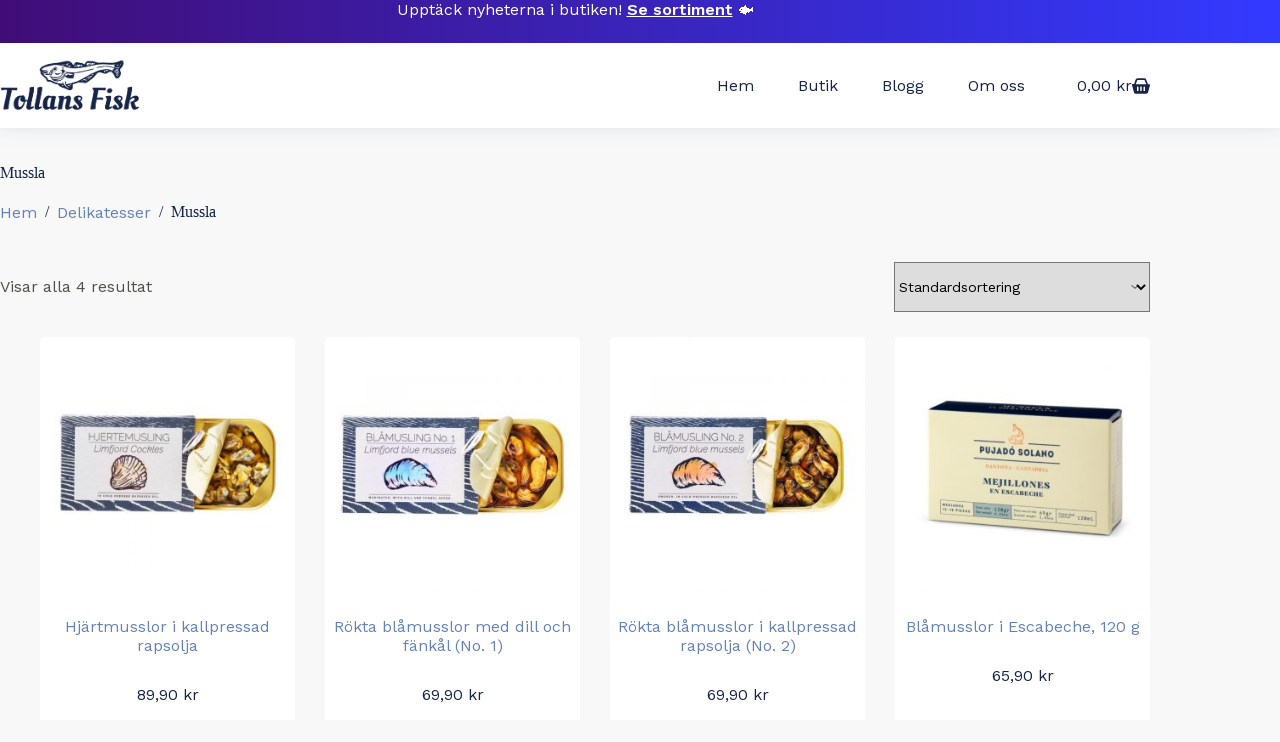

--- FILE ---
content_type: text/html; charset=UTF-8
request_url: https://www.tollansfisk.se/produkt-kategori/delikatesser/mussla/
body_size: 28664
content:
<!doctype html>
<html lang="sv-SE" prefix="og: https://ogp.me/ns#">
<head>
	
	<meta charset="UTF-8">
	<meta name="viewport" content="width=device-width, initial-scale=1, maximum-scale=5, viewport-fit=cover">
	<link rel="profile" href="https://gmpg.org/xfn/11">

	
<!-- Search Engine Optimization by Rank Math - https://s.rankmath.com/home -->
<title>Mussla &ndash; Tollans Fisk</title>
<meta name="robots" content="follow, index, max-snippet:-1, max-video-preview:-1, max-image-preview:large"/>
<link rel="canonical" href="https://www.tollansfisk.se/produkt-kategori/delikatesser/mussla/" />
<meta property="og:locale" content="sv_SE" />
<meta property="og:type" content="article" />
<meta property="og:title" content="Mussla &ndash; Tollans Fisk" />
<meta property="og:url" content="https://www.tollansfisk.se/produkt-kategori/delikatesser/mussla/" />
<meta property="og:site_name" content="Tollans Fisk" />
<meta name="twitter:card" content="summary_large_image" />
<meta name="twitter:title" content="Mussla &ndash; Tollans Fisk" />
<meta name="twitter:label1" content="Produkter" />
<meta name="twitter:data1" content="4" />
<script type="application/ld+json" class="rank-math-schema">{"@context":"https://schema.org","@graph":[{"@type":"Organization","@id":"https://www.tollansfisk.se/#organization","name":"Tollans Fisk"},{"@type":"WebSite","@id":"https://www.tollansfisk.se/#website","url":"https://www.tollansfisk.se","name":"Tollans Fisk","publisher":{"@id":"https://www.tollansfisk.se/#organization"},"inLanguage":"sv-SE"},{"@type":"BreadcrumbList","@id":"https://www.tollansfisk.se/produkt-kategori/delikatesser/mussla/#breadcrumb","itemListElement":[{"@type":"ListItem","position":"1","item":{"@id":"https://www.tollansfisk.se","name":"Home"}},{"@type":"ListItem","position":"2","item":{"@id":"https://www.tollansfisk.se/produkt-kategori/delikatesser/mussla/","name":"Mussla"}}]},{"@type":"CollectionPage","@id":"https://www.tollansfisk.se/produkt-kategori/delikatesser/mussla/#webpage","url":"https://www.tollansfisk.se/produkt-kategori/delikatesser/mussla/","name":"Mussla &ndash; Tollans Fisk","isPartOf":{"@id":"https://www.tollansfisk.se/#website"},"inLanguage":"sv-SE","breadcrumb":{"@id":"https://www.tollansfisk.se/produkt-kategori/delikatesser/mussla/#breadcrumb"}}]}</script>
<!-- /Rank Math WordPress SEO plugin -->

<link rel='dns-prefetch' href='//widget.trustpilot.com' />
<link rel='dns-prefetch' href='//fonts.googleapis.com' />
<link rel="alternate" type="application/rss+xml" title="Tollans Fisk &raquo; Webbflöde" href="https://www.tollansfisk.se/feed/" />
<link rel="alternate" type="application/rss+xml" title="Tollans Fisk &raquo; Kommentarsflöde" href="https://www.tollansfisk.se/comments/feed/" />
<link rel="alternate" type="application/rss+xml" title="Webbflöde för Tollans Fisk &raquo; Mussla, Kategori" href="https://www.tollansfisk.se/produkt-kategori/delikatesser/mussla/feed/" />
<style id='wp-img-auto-sizes-contain-inline-css'>
img:is([sizes=auto i],[sizes^="auto," i]){contain-intrinsic-size:3000px 1500px}
/*# sourceURL=wp-img-auto-sizes-contain-inline-css */
</style>
<link rel='stylesheet' id='wp-block-library-css' href='https://www.tollansfisk.se/wp-includes/css/dist/block-library/style.min.css?ver=6.9' media='all' />
<style id='global-styles-inline-css'>
:root{--wp--preset--aspect-ratio--square: 1;--wp--preset--aspect-ratio--4-3: 4/3;--wp--preset--aspect-ratio--3-4: 3/4;--wp--preset--aspect-ratio--3-2: 3/2;--wp--preset--aspect-ratio--2-3: 2/3;--wp--preset--aspect-ratio--16-9: 16/9;--wp--preset--aspect-ratio--9-16: 9/16;--wp--preset--color--black: #000000;--wp--preset--color--cyan-bluish-gray: #abb8c3;--wp--preset--color--white: #ffffff;--wp--preset--color--pale-pink: #f78da7;--wp--preset--color--vivid-red: #cf2e2e;--wp--preset--color--luminous-vivid-orange: #ff6900;--wp--preset--color--luminous-vivid-amber: #fcb900;--wp--preset--color--light-green-cyan: #7bdcb5;--wp--preset--color--vivid-green-cyan: #00d084;--wp--preset--color--pale-cyan-blue: #8ed1fc;--wp--preset--color--vivid-cyan-blue: #0693e3;--wp--preset--color--vivid-purple: #9b51e0;--wp--preset--color--palette-color-1: var(--theme-palette-color-1, #22517a);--wp--preset--color--palette-color-2: var(--theme-palette-color-2, #6382b8);--wp--preset--color--palette-color-3: var(--theme-palette-color-3, #504e4a);--wp--preset--color--palette-color-4: var(--theme-palette-color-4, #0a0500);--wp--preset--color--palette-color-5: var(--theme-palette-color-5, #162448);--wp--preset--color--palette-color-6: var(--theme-palette-color-6, #ffffff);--wp--preset--color--palette-color-7: var(--theme-palette-color-7, #ffffff);--wp--preset--color--palette-color-8: var(--theme-palette-color-8, #ffffff);--wp--preset--gradient--vivid-cyan-blue-to-vivid-purple: linear-gradient(135deg,rgb(6,147,227) 0%,rgb(155,81,224) 100%);--wp--preset--gradient--light-green-cyan-to-vivid-green-cyan: linear-gradient(135deg,rgb(122,220,180) 0%,rgb(0,208,130) 100%);--wp--preset--gradient--luminous-vivid-amber-to-luminous-vivid-orange: linear-gradient(135deg,rgb(252,185,0) 0%,rgb(255,105,0) 100%);--wp--preset--gradient--luminous-vivid-orange-to-vivid-red: linear-gradient(135deg,rgb(255,105,0) 0%,rgb(207,46,46) 100%);--wp--preset--gradient--very-light-gray-to-cyan-bluish-gray: linear-gradient(135deg,rgb(238,238,238) 0%,rgb(169,184,195) 100%);--wp--preset--gradient--cool-to-warm-spectrum: linear-gradient(135deg,rgb(74,234,220) 0%,rgb(151,120,209) 20%,rgb(207,42,186) 40%,rgb(238,44,130) 60%,rgb(251,105,98) 80%,rgb(254,248,76) 100%);--wp--preset--gradient--blush-light-purple: linear-gradient(135deg,rgb(255,206,236) 0%,rgb(152,150,240) 100%);--wp--preset--gradient--blush-bordeaux: linear-gradient(135deg,rgb(254,205,165) 0%,rgb(254,45,45) 50%,rgb(107,0,62) 100%);--wp--preset--gradient--luminous-dusk: linear-gradient(135deg,rgb(255,203,112) 0%,rgb(199,81,192) 50%,rgb(65,88,208) 100%);--wp--preset--gradient--pale-ocean: linear-gradient(135deg,rgb(255,245,203) 0%,rgb(182,227,212) 50%,rgb(51,167,181) 100%);--wp--preset--gradient--electric-grass: linear-gradient(135deg,rgb(202,248,128) 0%,rgb(113,206,126) 100%);--wp--preset--gradient--midnight: linear-gradient(135deg,rgb(2,3,129) 0%,rgb(40,116,252) 100%);--wp--preset--gradient--juicy-peach: linear-gradient(to right, #ffecd2 0%, #fcb69f 100%);--wp--preset--gradient--young-passion: linear-gradient(to right, #ff8177 0%, #ff867a 0%, #ff8c7f 21%, #f99185 52%, #cf556c 78%, #b12a5b 100%);--wp--preset--gradient--true-sunset: linear-gradient(to right, #fa709a 0%, #fee140 100%);--wp--preset--gradient--morpheus-den: linear-gradient(to top, #30cfd0 0%, #330867 100%);--wp--preset--gradient--plum-plate: linear-gradient(135deg, #667eea 0%, #764ba2 100%);--wp--preset--gradient--aqua-splash: linear-gradient(15deg, #13547a 0%, #80d0c7 100%);--wp--preset--gradient--love-kiss: linear-gradient(to top, #ff0844 0%, #ffb199 100%);--wp--preset--gradient--new-retrowave: linear-gradient(to top, #3b41c5 0%, #a981bb 49%, #ffc8a9 100%);--wp--preset--gradient--plum-bath: linear-gradient(to top, #cc208e 0%, #6713d2 100%);--wp--preset--gradient--high-flight: linear-gradient(to right, #0acffe 0%, #495aff 100%);--wp--preset--gradient--teen-party: linear-gradient(-225deg, #FF057C 0%, #8D0B93 50%, #321575 100%);--wp--preset--gradient--fabled-sunset: linear-gradient(-225deg, #231557 0%, #44107A 29%, #FF1361 67%, #FFF800 100%);--wp--preset--gradient--arielle-smile: radial-gradient(circle 248px at center, #16d9e3 0%, #30c7ec 47%, #46aef7 100%);--wp--preset--gradient--itmeo-branding: linear-gradient(180deg, #2af598 0%, #009efd 100%);--wp--preset--gradient--deep-blue: linear-gradient(to right, #6a11cb 0%, #2575fc 100%);--wp--preset--gradient--strong-bliss: linear-gradient(to right, #f78ca0 0%, #f9748f 19%, #fd868c 60%, #fe9a8b 100%);--wp--preset--gradient--sweet-period: linear-gradient(to top, #3f51b1 0%, #5a55ae 13%, #7b5fac 25%, #8f6aae 38%, #a86aa4 50%, #cc6b8e 62%, #f18271 75%, #f3a469 87%, #f7c978 100%);--wp--preset--gradient--purple-division: linear-gradient(to top, #7028e4 0%, #e5b2ca 100%);--wp--preset--gradient--cold-evening: linear-gradient(to top, #0c3483 0%, #a2b6df 100%, #6b8cce 100%, #a2b6df 100%);--wp--preset--gradient--mountain-rock: linear-gradient(to right, #868f96 0%, #596164 100%);--wp--preset--gradient--desert-hump: linear-gradient(to top, #c79081 0%, #dfa579 100%);--wp--preset--gradient--ethernal-constance: linear-gradient(to top, #09203f 0%, #537895 100%);--wp--preset--gradient--happy-memories: linear-gradient(-60deg, #ff5858 0%, #f09819 100%);--wp--preset--gradient--grown-early: linear-gradient(to top, #0ba360 0%, #3cba92 100%);--wp--preset--gradient--morning-salad: linear-gradient(-225deg, #B7F8DB 0%, #50A7C2 100%);--wp--preset--gradient--night-call: linear-gradient(-225deg, #AC32E4 0%, #7918F2 48%, #4801FF 100%);--wp--preset--gradient--mind-crawl: linear-gradient(-225deg, #473B7B 0%, #3584A7 51%, #30D2BE 100%);--wp--preset--gradient--angel-care: linear-gradient(-225deg, #FFE29F 0%, #FFA99F 48%, #FF719A 100%);--wp--preset--gradient--juicy-cake: linear-gradient(to top, #e14fad 0%, #f9d423 100%);--wp--preset--gradient--rich-metal: linear-gradient(to right, #d7d2cc 0%, #304352 100%);--wp--preset--gradient--mole-hall: linear-gradient(-20deg, #616161 0%, #9bc5c3 100%);--wp--preset--gradient--cloudy-knoxville: linear-gradient(120deg, #fdfbfb 0%, #ebedee 100%);--wp--preset--gradient--soft-grass: linear-gradient(to top, #c1dfc4 0%, #deecdd 100%);--wp--preset--gradient--saint-petersburg: linear-gradient(135deg, #f5f7fa 0%, #c3cfe2 100%);--wp--preset--gradient--everlasting-sky: linear-gradient(135deg, #fdfcfb 0%, #e2d1c3 100%);--wp--preset--gradient--kind-steel: linear-gradient(-20deg, #e9defa 0%, #fbfcdb 100%);--wp--preset--gradient--over-sun: linear-gradient(60deg, #abecd6 0%, #fbed96 100%);--wp--preset--gradient--premium-white: linear-gradient(to top, #d5d4d0 0%, #d5d4d0 1%, #eeeeec 31%, #efeeec 75%, #e9e9e7 100%);--wp--preset--gradient--clean-mirror: linear-gradient(45deg, #93a5cf 0%, #e4efe9 100%);--wp--preset--gradient--wild-apple: linear-gradient(to top, #d299c2 0%, #fef9d7 100%);--wp--preset--gradient--snow-again: linear-gradient(to top, #e6e9f0 0%, #eef1f5 100%);--wp--preset--gradient--confident-cloud: linear-gradient(to top, #dad4ec 0%, #dad4ec 1%, #f3e7e9 100%);--wp--preset--gradient--glass-water: linear-gradient(to top, #dfe9f3 0%, white 100%);--wp--preset--gradient--perfect-white: linear-gradient(-225deg, #E3FDF5 0%, #FFE6FA 100%);--wp--preset--font-size--small: 13px;--wp--preset--font-size--medium: 20px;--wp--preset--font-size--large: clamp(22px, 1.375rem + ((1vw - 3.2px) * 0.625), 30px);--wp--preset--font-size--x-large: clamp(30px, 1.875rem + ((1vw - 3.2px) * 1.563), 50px);--wp--preset--font-size--xx-large: clamp(45px, 2.813rem + ((1vw - 3.2px) * 2.734), 80px);--wp--preset--spacing--20: 0.44rem;--wp--preset--spacing--30: 0.67rem;--wp--preset--spacing--40: 1rem;--wp--preset--spacing--50: 1.5rem;--wp--preset--spacing--60: 2.25rem;--wp--preset--spacing--70: 3.38rem;--wp--preset--spacing--80: 5.06rem;--wp--preset--shadow--natural: 6px 6px 9px rgba(0, 0, 0, 0.2);--wp--preset--shadow--deep: 12px 12px 50px rgba(0, 0, 0, 0.4);--wp--preset--shadow--sharp: 6px 6px 0px rgba(0, 0, 0, 0.2);--wp--preset--shadow--outlined: 6px 6px 0px -3px rgb(255, 255, 255), 6px 6px rgb(0, 0, 0);--wp--preset--shadow--crisp: 6px 6px 0px rgb(0, 0, 0);}:root { --wp--style--global--content-size: var(--theme-block-max-width);--wp--style--global--wide-size: var(--theme-block-wide-max-width); }:where(body) { margin: 0; }.wp-site-blocks > .alignleft { float: left; margin-right: 2em; }.wp-site-blocks > .alignright { float: right; margin-left: 2em; }.wp-site-blocks > .aligncenter { justify-content: center; margin-left: auto; margin-right: auto; }:where(.wp-site-blocks) > * { margin-block-start: var(--theme-content-spacing); margin-block-end: 0; }:where(.wp-site-blocks) > :first-child { margin-block-start: 0; }:where(.wp-site-blocks) > :last-child { margin-block-end: 0; }:root { --wp--style--block-gap: var(--theme-content-spacing); }:root :where(.is-layout-flow) > :first-child{margin-block-start: 0;}:root :where(.is-layout-flow) > :last-child{margin-block-end: 0;}:root :where(.is-layout-flow) > *{margin-block-start: var(--theme-content-spacing);margin-block-end: 0;}:root :where(.is-layout-constrained) > :first-child{margin-block-start: 0;}:root :where(.is-layout-constrained) > :last-child{margin-block-end: 0;}:root :where(.is-layout-constrained) > *{margin-block-start: var(--theme-content-spacing);margin-block-end: 0;}:root :where(.is-layout-flex){gap: var(--theme-content-spacing);}:root :where(.is-layout-grid){gap: var(--theme-content-spacing);}.is-layout-flow > .alignleft{float: left;margin-inline-start: 0;margin-inline-end: 2em;}.is-layout-flow > .alignright{float: right;margin-inline-start: 2em;margin-inline-end: 0;}.is-layout-flow > .aligncenter{margin-left: auto !important;margin-right: auto !important;}.is-layout-constrained > .alignleft{float: left;margin-inline-start: 0;margin-inline-end: 2em;}.is-layout-constrained > .alignright{float: right;margin-inline-start: 2em;margin-inline-end: 0;}.is-layout-constrained > .aligncenter{margin-left: auto !important;margin-right: auto !important;}.is-layout-constrained > :where(:not(.alignleft):not(.alignright):not(.alignfull)){max-width: var(--wp--style--global--content-size);margin-left: auto !important;margin-right: auto !important;}.is-layout-constrained > .alignwide{max-width: var(--wp--style--global--wide-size);}body .is-layout-flex{display: flex;}.is-layout-flex{flex-wrap: wrap;align-items: center;}.is-layout-flex > :is(*, div){margin: 0;}body .is-layout-grid{display: grid;}.is-layout-grid > :is(*, div){margin: 0;}body{padding-top: 0px;padding-right: 0px;padding-bottom: 0px;padding-left: 0px;}:root :where(.wp-element-button, .wp-block-button__link){font-style: inherit;font-weight: inherit;letter-spacing: inherit;text-transform: inherit;}.has-black-color{color: var(--wp--preset--color--black) !important;}.has-cyan-bluish-gray-color{color: var(--wp--preset--color--cyan-bluish-gray) !important;}.has-white-color{color: var(--wp--preset--color--white) !important;}.has-pale-pink-color{color: var(--wp--preset--color--pale-pink) !important;}.has-vivid-red-color{color: var(--wp--preset--color--vivid-red) !important;}.has-luminous-vivid-orange-color{color: var(--wp--preset--color--luminous-vivid-orange) !important;}.has-luminous-vivid-amber-color{color: var(--wp--preset--color--luminous-vivid-amber) !important;}.has-light-green-cyan-color{color: var(--wp--preset--color--light-green-cyan) !important;}.has-vivid-green-cyan-color{color: var(--wp--preset--color--vivid-green-cyan) !important;}.has-pale-cyan-blue-color{color: var(--wp--preset--color--pale-cyan-blue) !important;}.has-vivid-cyan-blue-color{color: var(--wp--preset--color--vivid-cyan-blue) !important;}.has-vivid-purple-color{color: var(--wp--preset--color--vivid-purple) !important;}.has-palette-color-1-color{color: var(--wp--preset--color--palette-color-1) !important;}.has-palette-color-2-color{color: var(--wp--preset--color--palette-color-2) !important;}.has-palette-color-3-color{color: var(--wp--preset--color--palette-color-3) !important;}.has-palette-color-4-color{color: var(--wp--preset--color--palette-color-4) !important;}.has-palette-color-5-color{color: var(--wp--preset--color--palette-color-5) !important;}.has-palette-color-6-color{color: var(--wp--preset--color--palette-color-6) !important;}.has-palette-color-7-color{color: var(--wp--preset--color--palette-color-7) !important;}.has-palette-color-8-color{color: var(--wp--preset--color--palette-color-8) !important;}.has-black-background-color{background-color: var(--wp--preset--color--black) !important;}.has-cyan-bluish-gray-background-color{background-color: var(--wp--preset--color--cyan-bluish-gray) !important;}.has-white-background-color{background-color: var(--wp--preset--color--white) !important;}.has-pale-pink-background-color{background-color: var(--wp--preset--color--pale-pink) !important;}.has-vivid-red-background-color{background-color: var(--wp--preset--color--vivid-red) !important;}.has-luminous-vivid-orange-background-color{background-color: var(--wp--preset--color--luminous-vivid-orange) !important;}.has-luminous-vivid-amber-background-color{background-color: var(--wp--preset--color--luminous-vivid-amber) !important;}.has-light-green-cyan-background-color{background-color: var(--wp--preset--color--light-green-cyan) !important;}.has-vivid-green-cyan-background-color{background-color: var(--wp--preset--color--vivid-green-cyan) !important;}.has-pale-cyan-blue-background-color{background-color: var(--wp--preset--color--pale-cyan-blue) !important;}.has-vivid-cyan-blue-background-color{background-color: var(--wp--preset--color--vivid-cyan-blue) !important;}.has-vivid-purple-background-color{background-color: var(--wp--preset--color--vivid-purple) !important;}.has-palette-color-1-background-color{background-color: var(--wp--preset--color--palette-color-1) !important;}.has-palette-color-2-background-color{background-color: var(--wp--preset--color--palette-color-2) !important;}.has-palette-color-3-background-color{background-color: var(--wp--preset--color--palette-color-3) !important;}.has-palette-color-4-background-color{background-color: var(--wp--preset--color--palette-color-4) !important;}.has-palette-color-5-background-color{background-color: var(--wp--preset--color--palette-color-5) !important;}.has-palette-color-6-background-color{background-color: var(--wp--preset--color--palette-color-6) !important;}.has-palette-color-7-background-color{background-color: var(--wp--preset--color--palette-color-7) !important;}.has-palette-color-8-background-color{background-color: var(--wp--preset--color--palette-color-8) !important;}.has-black-border-color{border-color: var(--wp--preset--color--black) !important;}.has-cyan-bluish-gray-border-color{border-color: var(--wp--preset--color--cyan-bluish-gray) !important;}.has-white-border-color{border-color: var(--wp--preset--color--white) !important;}.has-pale-pink-border-color{border-color: var(--wp--preset--color--pale-pink) !important;}.has-vivid-red-border-color{border-color: var(--wp--preset--color--vivid-red) !important;}.has-luminous-vivid-orange-border-color{border-color: var(--wp--preset--color--luminous-vivid-orange) !important;}.has-luminous-vivid-amber-border-color{border-color: var(--wp--preset--color--luminous-vivid-amber) !important;}.has-light-green-cyan-border-color{border-color: var(--wp--preset--color--light-green-cyan) !important;}.has-vivid-green-cyan-border-color{border-color: var(--wp--preset--color--vivid-green-cyan) !important;}.has-pale-cyan-blue-border-color{border-color: var(--wp--preset--color--pale-cyan-blue) !important;}.has-vivid-cyan-blue-border-color{border-color: var(--wp--preset--color--vivid-cyan-blue) !important;}.has-vivid-purple-border-color{border-color: var(--wp--preset--color--vivid-purple) !important;}.has-palette-color-1-border-color{border-color: var(--wp--preset--color--palette-color-1) !important;}.has-palette-color-2-border-color{border-color: var(--wp--preset--color--palette-color-2) !important;}.has-palette-color-3-border-color{border-color: var(--wp--preset--color--palette-color-3) !important;}.has-palette-color-4-border-color{border-color: var(--wp--preset--color--palette-color-4) !important;}.has-palette-color-5-border-color{border-color: var(--wp--preset--color--palette-color-5) !important;}.has-palette-color-6-border-color{border-color: var(--wp--preset--color--palette-color-6) !important;}.has-palette-color-7-border-color{border-color: var(--wp--preset--color--palette-color-7) !important;}.has-palette-color-8-border-color{border-color: var(--wp--preset--color--palette-color-8) !important;}.has-vivid-cyan-blue-to-vivid-purple-gradient-background{background: var(--wp--preset--gradient--vivid-cyan-blue-to-vivid-purple) !important;}.has-light-green-cyan-to-vivid-green-cyan-gradient-background{background: var(--wp--preset--gradient--light-green-cyan-to-vivid-green-cyan) !important;}.has-luminous-vivid-amber-to-luminous-vivid-orange-gradient-background{background: var(--wp--preset--gradient--luminous-vivid-amber-to-luminous-vivid-orange) !important;}.has-luminous-vivid-orange-to-vivid-red-gradient-background{background: var(--wp--preset--gradient--luminous-vivid-orange-to-vivid-red) !important;}.has-very-light-gray-to-cyan-bluish-gray-gradient-background{background: var(--wp--preset--gradient--very-light-gray-to-cyan-bluish-gray) !important;}.has-cool-to-warm-spectrum-gradient-background{background: var(--wp--preset--gradient--cool-to-warm-spectrum) !important;}.has-blush-light-purple-gradient-background{background: var(--wp--preset--gradient--blush-light-purple) !important;}.has-blush-bordeaux-gradient-background{background: var(--wp--preset--gradient--blush-bordeaux) !important;}.has-luminous-dusk-gradient-background{background: var(--wp--preset--gradient--luminous-dusk) !important;}.has-pale-ocean-gradient-background{background: var(--wp--preset--gradient--pale-ocean) !important;}.has-electric-grass-gradient-background{background: var(--wp--preset--gradient--electric-grass) !important;}.has-midnight-gradient-background{background: var(--wp--preset--gradient--midnight) !important;}.has-juicy-peach-gradient-background{background: var(--wp--preset--gradient--juicy-peach) !important;}.has-young-passion-gradient-background{background: var(--wp--preset--gradient--young-passion) !important;}.has-true-sunset-gradient-background{background: var(--wp--preset--gradient--true-sunset) !important;}.has-morpheus-den-gradient-background{background: var(--wp--preset--gradient--morpheus-den) !important;}.has-plum-plate-gradient-background{background: var(--wp--preset--gradient--plum-plate) !important;}.has-aqua-splash-gradient-background{background: var(--wp--preset--gradient--aqua-splash) !important;}.has-love-kiss-gradient-background{background: var(--wp--preset--gradient--love-kiss) !important;}.has-new-retrowave-gradient-background{background: var(--wp--preset--gradient--new-retrowave) !important;}.has-plum-bath-gradient-background{background: var(--wp--preset--gradient--plum-bath) !important;}.has-high-flight-gradient-background{background: var(--wp--preset--gradient--high-flight) !important;}.has-teen-party-gradient-background{background: var(--wp--preset--gradient--teen-party) !important;}.has-fabled-sunset-gradient-background{background: var(--wp--preset--gradient--fabled-sunset) !important;}.has-arielle-smile-gradient-background{background: var(--wp--preset--gradient--arielle-smile) !important;}.has-itmeo-branding-gradient-background{background: var(--wp--preset--gradient--itmeo-branding) !important;}.has-deep-blue-gradient-background{background: var(--wp--preset--gradient--deep-blue) !important;}.has-strong-bliss-gradient-background{background: var(--wp--preset--gradient--strong-bliss) !important;}.has-sweet-period-gradient-background{background: var(--wp--preset--gradient--sweet-period) !important;}.has-purple-division-gradient-background{background: var(--wp--preset--gradient--purple-division) !important;}.has-cold-evening-gradient-background{background: var(--wp--preset--gradient--cold-evening) !important;}.has-mountain-rock-gradient-background{background: var(--wp--preset--gradient--mountain-rock) !important;}.has-desert-hump-gradient-background{background: var(--wp--preset--gradient--desert-hump) !important;}.has-ethernal-constance-gradient-background{background: var(--wp--preset--gradient--ethernal-constance) !important;}.has-happy-memories-gradient-background{background: var(--wp--preset--gradient--happy-memories) !important;}.has-grown-early-gradient-background{background: var(--wp--preset--gradient--grown-early) !important;}.has-morning-salad-gradient-background{background: var(--wp--preset--gradient--morning-salad) !important;}.has-night-call-gradient-background{background: var(--wp--preset--gradient--night-call) !important;}.has-mind-crawl-gradient-background{background: var(--wp--preset--gradient--mind-crawl) !important;}.has-angel-care-gradient-background{background: var(--wp--preset--gradient--angel-care) !important;}.has-juicy-cake-gradient-background{background: var(--wp--preset--gradient--juicy-cake) !important;}.has-rich-metal-gradient-background{background: var(--wp--preset--gradient--rich-metal) !important;}.has-mole-hall-gradient-background{background: var(--wp--preset--gradient--mole-hall) !important;}.has-cloudy-knoxville-gradient-background{background: var(--wp--preset--gradient--cloudy-knoxville) !important;}.has-soft-grass-gradient-background{background: var(--wp--preset--gradient--soft-grass) !important;}.has-saint-petersburg-gradient-background{background: var(--wp--preset--gradient--saint-petersburg) !important;}.has-everlasting-sky-gradient-background{background: var(--wp--preset--gradient--everlasting-sky) !important;}.has-kind-steel-gradient-background{background: var(--wp--preset--gradient--kind-steel) !important;}.has-over-sun-gradient-background{background: var(--wp--preset--gradient--over-sun) !important;}.has-premium-white-gradient-background{background: var(--wp--preset--gradient--premium-white) !important;}.has-clean-mirror-gradient-background{background: var(--wp--preset--gradient--clean-mirror) !important;}.has-wild-apple-gradient-background{background: var(--wp--preset--gradient--wild-apple) !important;}.has-snow-again-gradient-background{background: var(--wp--preset--gradient--snow-again) !important;}.has-confident-cloud-gradient-background{background: var(--wp--preset--gradient--confident-cloud) !important;}.has-glass-water-gradient-background{background: var(--wp--preset--gradient--glass-water) !important;}.has-perfect-white-gradient-background{background: var(--wp--preset--gradient--perfect-white) !important;}.has-small-font-size{font-size: var(--wp--preset--font-size--small) !important;}.has-medium-font-size{font-size: var(--wp--preset--font-size--medium) !important;}.has-large-font-size{font-size: var(--wp--preset--font-size--large) !important;}.has-x-large-font-size{font-size: var(--wp--preset--font-size--x-large) !important;}.has-xx-large-font-size{font-size: var(--wp--preset--font-size--xx-large) !important;}
:root :where(.wp-block-pullquote){font-size: clamp(0.984em, 0.984rem + ((1vw - 0.2em) * 0.645), 1.5em);line-height: 1.6;}
/*# sourceURL=global-styles-inline-css */
</style>
<link rel='stylesheet' id='contact-form-7-css' href='https://usercontent.one/wp/www.tollansfisk.se/wp-content/plugins/contact-form-7/includes/css/styles.css?ver=5.5.3&media=1767883710' media='all' />
<style id='woocommerce-inline-inline-css'>
.woocommerce form .form-row .required { visibility: hidden; }
/*# sourceURL=woocommerce-inline-inline-css */
</style>
<link rel='stylesheet' id='parent-style-css' href='https://usercontent.one/wp/www.tollansfisk.se/wp-content/themes/blocksy/style.css?ver=6.9&media=1767883710' media='all' />
<link rel='stylesheet' id='ct-main-styles-css' href='https://usercontent.one/wp/www.tollansfisk.se/wp-content/themes/blocksy/static/bundle/main.min.css?ver=2.1.23&media=1767883710' media='all' />
<link rel='stylesheet' id='ct-woocommerce-styles-css' href='https://usercontent.one/wp/www.tollansfisk.se/wp-content/themes/blocksy/static/bundle/woocommerce.min.css?ver=2.1.23&media=1767883710' media='all' />
<link rel='stylesheet' id='blocksy-fonts-font-source-google-css' href='https://fonts.googleapis.com/css2?family=Work%20Sans:wght@400;500;600&#038;family=Oleo%20Script%20Swash%20Caps:wght@400&#038;family=Oleo%20Script:wght@400&#038;display=swap' media='all' />
<link rel='stylesheet' id='ct-page-title-styles-css' href='https://usercontent.one/wp/www.tollansfisk.se/wp-content/themes/blocksy/static/bundle/page-title.min.css?ver=2.1.23&media=1767883710' media='all' />
<link rel='stylesheet' id='ct-elementor-styles-css' href='https://usercontent.one/wp/www.tollansfisk.se/wp-content/themes/blocksy/static/bundle/elementor-frontend.min.css?ver=2.1.23&media=1767883710' media='all' />
<link rel='stylesheet' id='ct-elementor-woocommerce-styles-css' href='https://usercontent.one/wp/www.tollansfisk.se/wp-content/themes/blocksy/static/bundle/elementor-woocommerce-frontend.min.css?ver=2.1.23&media=1767883710' media='all' />
<link rel='stylesheet' id='ct-cf-7-styles-css' href='https://usercontent.one/wp/www.tollansfisk.se/wp-content/themes/blocksy/static/bundle/cf-7.min.css?ver=2.1.23&media=1767883710' media='all' />
<link rel='stylesheet' id='ct-flexy-styles-css' href='https://usercontent.one/wp/www.tollansfisk.se/wp-content/themes/blocksy/static/bundle/flexy.min.css?ver=2.1.23&media=1767883710' media='all' />
<link rel='stylesheet' id='apifw-frontend-css' href='https://usercontent.one/wp/www.tollansfisk.se/wp-content/plugins/pdf-invoices-and-packing-slips-for-woocommerce/assets/css/frontend.css?ver=1.3.9&media=1767883710' media='all' />
<link rel='stylesheet' id='blocksy-ext-trending-styles-css' href='https://usercontent.one/wp/www.tollansfisk.se/wp-content/plugins/blocksy-companion-pro/framework/extensions/trending/static/bundle/main.min.css?ver=2.1.23&media=1767883710' media='all' />
<link rel='stylesheet' id='blocksy-ext-mega-menu-styles-css' href='https://usercontent.one/wp/www.tollansfisk.se/wp-content/plugins/blocksy-companion-pro/framework/premium/extensions/mega-menu/static/bundle/main.min.css?ver=2.1.23&media=1767883710' media='all' />
<link rel='stylesheet' id='blocksy-ext-woocommerce-extra-styles-css' href='https://usercontent.one/wp/www.tollansfisk.se/wp-content/plugins/blocksy-companion-pro/framework/premium/extensions/woocommerce-extra/static/bundle/main.min.css?ver=2.1.23&media=1767883710' media='all' />
<link rel='stylesheet' id='blocksy-ext-woocommerce-extra-custom-badges-styles-css' href='https://usercontent.one/wp/www.tollansfisk.se/wp-content/plugins/blocksy-companion-pro/framework/premium/extensions/woocommerce-extra/static/bundle/custom-badges.min.css?ver=2.1.23&media=1767883710' media='all' />
<link rel='stylesheet' id='cwginstock_frontend_css-css' href='https://usercontent.one/wp/www.tollansfisk.se/wp-content/plugins/back-in-stock-notifier-for-woocommerce/assets/css/frontend.min.css?ver=5.6.2&media=1767883710' media='' />
<link rel='stylesheet' id='cwginstock_bootstrap-css' href='https://usercontent.one/wp/www.tollansfisk.se/wp-content/plugins/back-in-stock-notifier-for-woocommerce/assets/css/bootstrap.min.css?ver=5.6.2&media=1767883710' media='' />
<script id="tp-js-js-extra">
var trustpilot_settings = {"key":"sm9B5CclRVQ5ZCc3","TrustpilotScriptUrl":"https://invitejs.trustpilot.com/tp.min.js","IntegrationAppUrl":"//ecommscript-integrationapp.trustpilot.com","PreviewScriptUrl":"//ecommplugins-scripts.trustpilot.com/v2.1/js/preview.min.js","PreviewCssUrl":"//ecommplugins-scripts.trustpilot.com/v2.1/css/preview.min.css","PreviewWPCssUrl":"//ecommplugins-scripts.trustpilot.com/v2.1/css/preview_wp.css","WidgetScriptUrl":"//widget.trustpilot.com/bootstrap/v5/tp.widget.bootstrap.min.js"};
//# sourceURL=tp-js-js-extra
</script>
<script src="https://usercontent.one/wp/www.tollansfisk.se/wp-content/plugins/trustpilot-reviews/review/assets/js/headerScript.min.js?ver=1.0&media=1767883710&#039; async=&#039;async" id="tp-js-js"></script>
<script src="//widget.trustpilot.com/bootstrap/v5/tp.widget.bootstrap.min.js?ver=1.0&#039; async=&#039;async" id="widget-bootstrap-js"></script>
<script id="trustbox-js-extra">
var trustbox_settings = {"page":"category","sku":null,"name":null};
var trustpilot_trustbox_settings = {"trustboxes":[{"enabled":"enabled","snippet":"[base64]","customizations":"[base64]","defaults":"[base64]","page":"landing","position":"after","corner":"top: #{Y}px; left: #{X}px;","paddingx":"0","paddingy":"0","zindex":"1000","clear":"both","xpaths":"WyJpZChcImZvb3RlclwiKS9ESVZbMV0vRElWWzFdL0RJVlszXSIsIi8vRElWW0BjbGFzcz1cImN0LWNvbnRhaW5lclwiXS9ESVZbM10iLCIvSFRNTFsxXS9CT0RZWzFdL0RJVlszXS9GT09URVJbMV0vRElWWzFdL0RJVlsxXS9ESVZbM10iXQ==","sku":"TRUSTPILOT_SKU_VALUE_1945,TL955","name":"Torsklever Bornholms, 120g","widgetName":"Review Collector","repeatable":false,"uuid":"25383a81-2bf8-855f-fa48-0193e38976f1","error":null,"repeatXpath":{"xpathById":{"prefix":"","suffix":""},"xpathFromRoot":{"prefix":"","suffix":""}},"width":"100%","height":"52px","locale":"sv-SE"},{"enabled":"enabled","snippet":"[base64]","customizations":"[base64]","defaults":"[base64]","page":"landing","position":"after","corner":"top: #{Y}px; left: #{X}px;","paddingx":"0","paddingy":"0","zindex":"1000","clear":"both","xpaths":"[base64]","sku":"TRUSTPILOT_SKU_VALUE_1945,TL955","name":"Torsklever Bornholms, 120g","widgetName":"Micro Review Count","repeatable":false,"uuid":"74077f07-0ee3-1de7-d631-0e634d42b2ba","error":null,"repeatXpath":{"xpathById":{"prefix":"","suffix":""},"xpathFromRoot":{"prefix":"","suffix":""}},"width":"100%","height":"24px","locale":"sv-SE"},{"enabled":"enabled","snippet":"[base64]","customizations":"[base64]","defaults":"[base64]","page":"product","position":"before","corner":"top: #{Y}px; left: #{X}px;","paddingx":"0","paddingy":"25","zindex":"1000","clear":"both","xpaths":"[base64]","sku":"TRUSTPILOT_SKU_VALUE_1945,TL955","name":"Torsklever Bornholms, 120g","widgetName":"Micro Review Count","repeatable":false,"uuid":"73e0351b-f232-fd53-b5e7-848429afae7b","error":null,"repeatXpath":{"xpathById":{"prefix":"","suffix":""},"xpathFromRoot":{"prefix":"","suffix":""}},"width":"100%","height":"24px","locale":"sv-SE"},{"enabled":"enabled","snippet":"[base64]","customizations":"[base64]","defaults":"[base64]","page":"product","position":"after","corner":"top: #{Y}px; left: #{X}px;","paddingx":"0","paddingy":"0","zindex":"1000","clear":"both","xpaths":"WyJpZChcImZvb3RlclwiKS9ESVZbMV0vRElWWzFdL0RJVlszXSIsIi8vRElWW0BjbGFzcz1cImN0LWNvbnRhaW5lclwiXS9ESVZbM10iLCIvSFRNTFsxXS9CT0RZWzFdL0RJVlszXS9GT09URVJbMV0vRElWWzFdL0RJVlsxXS9ESVZbM10iXQ==","sku":"TRUSTPILOT_SKU_VALUE_1945,TL955","name":"Torsklever Bornholms, 120g","widgetName":"Review Collector","repeatable":false,"uuid":"5a17a796-9e88-c16e-7af9-f220e4140e01","error":null,"repeatXpath":{"xpathById":{"prefix":"","suffix":""},"xpathFromRoot":{"prefix":"","suffix":""}},"width":"100%","height":"52px","locale":"sv-SE"},{"enabled":"enabled","snippet":"[base64]","customizations":"[base64]","defaults":"[base64]","page":"l29tlw9zcw==","position":"after","corner":"top: #{Y}px; left: #{X}px;","paddingx":"-35","paddingy":"0","zindex":"1000","clear":"both","xpaths":"[base64]","sku":"TRUSTPILOT_SKU_VALUE_1945,TL955","name":"Torsklever Bornholms, 120g","widgetName":"Micro Review Count","repeatable":false,"uuid":"70f6a2d1-3664-ac55-0da5-421146945cdb","error":null,"repeatXpath":{"xpathById":{"prefix":"","suffix":""},"xpathFromRoot":{"prefix":"","suffix":""}},"width":"100%","height":"50px","locale":"en-US"},{"enabled":"enabled","snippet":"[base64]","customizations":"[base64]","defaults":"[base64]","page":"ahr0chm6ly93d3cudg9sbgfuc2zpc2suc2uvb20tb3nzlw==","position":"after","corner":"top: #{Y}px; left: #{X}px;","paddingx":"-35","paddingy":"0","zindex":"1000","clear":"both","xpaths":"[base64]","sku":"TRUSTPILOT_SKU_VALUE_1945,TL955","name":"Torsklever Bornholms, 120g","widgetName":"Micro Review Count","repeatable":false,"uuid":"755d8666-c58d-8874-9759-5b2640d27ed1","error":null,"repeatXpath":{"xpathById":{"prefix":"","suffix":""},"xpathFromRoot":{"prefix":"","suffix":""}},"width":"100%","height":"50px","locale":"en-US"}]};
//# sourceURL=trustbox-js-extra
</script>
<script src="https://usercontent.one/wp/www.tollansfisk.se/wp-content/plugins/trustpilot-reviews/review/assets/js/trustBoxScript.min.js?ver=1.0&media=1767883710&#039; async=&#039;async" id="trustbox-js"></script>
<script src="https://www.tollansfisk.se/wp-includes/js/jquery/jquery.min.js?ver=3.7.1" id="jquery-core-js"></script>
<script src="https://www.tollansfisk.se/wp-includes/js/jquery/jquery-migrate.min.js?ver=3.4.1" id="jquery-migrate-js"></script>
<script src="https://usercontent.one/wp/www.tollansfisk.se/wp-content/plugins/woocommerce/assets/js/jquery-blockui/jquery.blockUI.min.js?ver=2.7.0-wc.10.4.3&media=1767883710" id="wc-jquery-blockui-js" data-wp-strategy="defer"></script>
<script id="wc-add-to-cart-js-extra">
var wc_add_to_cart_params = {"ajax_url":"/wp-admin/admin-ajax.php","wc_ajax_url":"/?wc-ajax=%%endpoint%%","i18n_view_cart":"Visa varukorg","cart_url":"https://www.tollansfisk.se/varukorg/","is_cart":"","cart_redirect_after_add":"no"};
//# sourceURL=wc-add-to-cart-js-extra
</script>
<script src="https://usercontent.one/wp/www.tollansfisk.se/wp-content/plugins/woocommerce/assets/js/frontend/add-to-cart.min.js?ver=10.4.3&media=1767883710" id="wc-add-to-cart-js" defer data-wp-strategy="defer"></script>
<script src="https://usercontent.one/wp/www.tollansfisk.se/wp-content/plugins/woocommerce/assets/js/js-cookie/js.cookie.min.js?ver=2.1.4-wc.10.4.3&media=1767883710" id="wc-js-cookie-js" defer data-wp-strategy="defer"></script>
<script id="woocommerce-js-extra">
var woocommerce_params = {"ajax_url":"/wp-admin/admin-ajax.php","wc_ajax_url":"/?wc-ajax=%%endpoint%%","i18n_password_show":"Visa l\u00f6senord","i18n_password_hide":"D\u00f6lj l\u00f6senord"};
//# sourceURL=woocommerce-js-extra
</script>
<script src="https://usercontent.one/wp/www.tollansfisk.se/wp-content/plugins/woocommerce/assets/js/frontend/woocommerce.min.js?ver=10.4.3&media=1767883710" id="woocommerce-js" defer data-wp-strategy="defer"></script>
<script id="wc-cart-fragments-js-extra">
var wc_cart_fragments_params = {"ajax_url":"/wp-admin/admin-ajax.php","wc_ajax_url":"/?wc-ajax=%%endpoint%%","cart_hash_key":"wc_cart_hash_31c07a9d9dfbb51ac56255a3eaab3983","fragment_name":"wc_fragments_31c07a9d9dfbb51ac56255a3eaab3983","request_timeout":"5000"};
//# sourceURL=wc-cart-fragments-js-extra
</script>
<script src="https://usercontent.one/wp/www.tollansfisk.se/wp-content/plugins/woocommerce/assets/js/frontend/cart-fragments.min.js?ver=10.4.3&media=1767883710" id="wc-cart-fragments-js" defer data-wp-strategy="defer"></script>
<link rel="https://api.w.org/" href="https://www.tollansfisk.se/wp-json/" /><link rel="alternate" title="JSON" type="application/json" href="https://www.tollansfisk.se/wp-json/wp/v2/product_cat/40" /><link rel="EditURI" type="application/rsd+xml" title="RSD" href="https://www.tollansfisk.se/xmlrpc.php?rsd" />
<meta name="generator" content="WordPress 6.9" />
<meta name="generator" content="Site Kit by Google 1.90.1" /><style>[class*=" icon-oc-"],[class^=icon-oc-]{speak:none;font-style:normal;font-weight:400;font-variant:normal;text-transform:none;line-height:1;-webkit-font-smoothing:antialiased;-moz-osx-font-smoothing:grayscale}.icon-oc-one-com-white-32px-fill:before{content:"901"}.icon-oc-one-com:before{content:"900"}#one-com-icon,.toplevel_page_onecom-wp .wp-menu-image{speak:none;display:flex;align-items:center;justify-content:center;text-transform:none;line-height:1;-webkit-font-smoothing:antialiased;-moz-osx-font-smoothing:grayscale}.onecom-wp-admin-bar-item>a,.toplevel_page_onecom-wp>.wp-menu-name{font-size:16px;font-weight:400;line-height:1}.toplevel_page_onecom-wp>.wp-menu-name img{width:69px;height:9px;}.wp-submenu-wrap.wp-submenu>.wp-submenu-head>img{width:88px;height:auto}.onecom-wp-admin-bar-item>a img{height:7px!important}.onecom-wp-admin-bar-item>a img,.toplevel_page_onecom-wp>.wp-menu-name img{opacity:.8}.onecom-wp-admin-bar-item.hover>a img,.toplevel_page_onecom-wp.wp-has-current-submenu>.wp-menu-name img,li.opensub>a.toplevel_page_onecom-wp>.wp-menu-name img{opacity:1}#one-com-icon:before,.onecom-wp-admin-bar-item>a:before,.toplevel_page_onecom-wp>.wp-menu-image:before{content:'';position:static!important;background-color:rgba(240,245,250,.4);border-radius:102px;width:18px;height:18px;padding:0!important}.onecom-wp-admin-bar-item>a:before{width:14px;height:14px}.onecom-wp-admin-bar-item.hover>a:before,.toplevel_page_onecom-wp.opensub>a>.wp-menu-image:before,.toplevel_page_onecom-wp.wp-has-current-submenu>.wp-menu-image:before{background-color:#76b82a}.onecom-wp-admin-bar-item>a{display:inline-flex!important;align-items:center;justify-content:center}#one-com-logo-wrapper{font-size:4em}#one-com-icon{vertical-align:middle}.imagify-welcome{display:none !important;}</style><style>
        .nyhet-badge {
            position: absolute;
            top: 15px;
            right: 15px;
            background-color: #0d3d8e;
            color: #ffffff;
            font-size: 13px;
            font-weight: bold;
            border-radius: 6px;
            width: 57px;
            height: 25px;
            display: flex;
            align-items: center;
            justify-content: center;
            z-index: 10;
        }
        .woocommerce ul.products li.product {
            position: relative;
        }
    </style><noscript><link rel='stylesheet' href='https://usercontent.one/wp/www.tollansfisk.se/wp-content/themes/blocksy/static/bundle/no-scripts.min.css?media=1767883710' type='text/css'></noscript>
<style id="ct-main-styles-inline-css">[data-header*="type-1"] .ct-header [data-id="button"] .ct-button-ghost {--theme-button-text-initial-color:var(--theme-button-background-initial-color);--theme-button-text-hover-color:#ffffff;} [data-header*="type-1"] [data-id="cart"] {--theme-icon-size:18px;--margin:0 0 0 20px !important;} [data-header*="type-1"] [data-id="cart"] .ct-cart-item {--theme-icon-color:var(--theme-palette-color-5);--theme-cart-badge-background:var(--theme-palette-color-2);--theme-cart-badge-text:#ffffff;--theme-link-initial-color:var(--theme-palette-color-5);} [data-header*="type-1"] [data-id="cart"] .ct-label {--theme-font-family:'Work Sans', Sans-Serif;--theme-font-weight:500;--theme-font-style:normal;--theme-text-transform:uppercase;--theme-font-size:12px;} [data-header*="type-1"] [data-id="cart"] .ct-cart-content {--dropdownTopOffset:15px;--theme-text-color:var(--theme-palette-color-4);--theme-link-initial-color:var(--theme-palette-color-2);--theme-link-hover-color:var(--theme-palette-color-1);--mini-cart-background-color:#ffffff;} [data-header*="type-1"] [data-id="cart"] .ct-cart-content .total {--theme-text-color:var(--theme-palette-color-4);} [data-header*="type-1"] #woo-cart-panel {--side-panel-width:500px;--theme-box-shadow:0px 0px 70px rgba(0, 0, 0, 0.35);background-color:rgba(18, 21, 25, 0.6);} [data-header*="type-1"] #woo-cart-panel .ct-panel-actions {--theme-text-color:var(--theme-palette-color-5);} [data-header*="type-1"] #woo-cart-panel .cart_list {--theme-link-initial-color:var(--theme-palette-color-5);--theme-link-hover-color:var(--theme-palette-color-2);} [data-header*="type-1"] #woo-cart-panel .ct-panel-inner {background-color:var(--theme-palette-color-8);} [data-header*="type-1"] #woo-cart-panel .ct-toggle-close {--theme-icon-color:rgba(0, 0, 0, 0.5);} [data-header*="type-1"] #woo-cart-panel .ct-toggle-close:hover {--theme-icon-color:rgba(0, 0, 0, 0.8);} [data-header*="type-1"] .ct-header [data-id="logo"] .site-logo-container {--logo-max-height:55px;} [data-header*="type-1"] .ct-header [data-id="logo"] .site-title {--theme-font-size:25px;--theme-link-initial-color:var(--theme-palette-color-4);} [data-header*="type-1"] .ct-header [data-id="logo"] {--margin:0 px !important;} [data-header*="type-1"] .ct-header [data-id="menu-secondary"] {--menu-items-spacing:44px;} [data-header*="type-1"] .ct-header [data-id="menu-secondary"] > ul > li > a {--theme-font-family:'Work Sans', Sans-Serif;--theme-font-weight:500;--theme-font-style:normal;--theme-text-transform:capitalize;--theme-font-size:16px;--theme-line-height:1.3;--theme-link-initial-color:var(--theme-palette-color-5);--theme-link-hover-color:var(--theme-palette-color-2);} [data-header*="type-1"] .ct-header [data-id="menu-secondary"] .sub-menu .ct-menu-link {--theme-link-initial-color:var(--theme-palette-color-5);--theme-link-hover-color:var(--theme-palette-color-2);--theme-font-weight:500;--theme-font-style:normal;--theme-font-size:12px;} [data-header*="type-1"] .ct-header [data-id="menu-secondary"] .sub-menu {--dropdown-background-color:var(--theme-palette-color-8);--dropdown-background-hover-color:#34414c;--dropdown-divider:none;--theme-box-shadow:0px 10px 20px rgba(41, 51, 61, 0.1);--theme-border-radius:0px 0px 2px 2px;} [data-header*="type-1"] .ct-header [data-sticky*="yes"] [data-id="menu-secondary"] .sub-menu {--sticky-state-dropdown-top-offset:0px;} [data-header*="type-1"] .ct-header [data-row*="middle"] {--height:85px;background-color:var(--theme-palette-color-8);background-image:none;--theme-border-top:none;--theme-border-bottom:none;--theme-box-shadow:0px -11px 20px rgba(100, 130, 165, 0.67);} [data-header*="type-1"] .ct-header [data-row*="middle"] > div {--theme-border-top:none;--theme-border-bottom:none;} [data-header*="type-1"] .ct-header [data-sticky*="yes"] [data-row*="middle"] {background-color:var(--theme-palette-color-8);background-image:none;--theme-border-top:none;--theme-border-bottom:none;--theme-box-shadow:0px -11px 20px rgba(100, 130, 165, 0.67);} [data-header*="type-1"] .ct-header [data-sticky*="yes"] [data-row*="middle"] > div {--theme-border-top:none;--theme-border-bottom:none;} [data-header*="type-1"] [data-id="mobile-menu"] ul {--theme-font-weight:500;--theme-font-style:normal;--theme-text-transform:uppercase;--theme-font-size:12px;--theme-line-height:1.3;} [data-header*="type-1"] [data-id="mobile-menu"] > ul > li > a {--theme-link-initial-color:var(--theme-text-color);} [data-header*="type-1"] #offcanvas {--theme-box-shadow:0px 0px 70px rgba(0, 0, 0, 0.35);--side-panel-width:500px;--panel-content-height:100%;} [data-header*="type-1"] #offcanvas .ct-panel-inner {background-color:rgba(18, 21, 25, 0.98);} [data-header*="type-1"] #offcanvas .ct-toggle-close {--theme-icon-color:var(--theme-palette-color-8);} [data-header*="type-1"] #offcanvas .ct-toggle-close:hover {--theme-icon-color:var(--theme-palette-color-8);} [data-header*="type-1"] .ct-header [data-id="text"] {--max-width:100%;--theme-font-size:14px;--theme-line-height:1.3;--theme-text-color:var(--theme-palette-color-8);--theme-link-initial-color:var(--theme-palette-color-8);--theme-link-hover-color:var(--theme-palette-color-8);} [data-header*="type-1"] .ct-header [data-sticky*="yes"] [data-id="text"] {--theme-text-color:var(--theme-palette-color-8);--theme-link-initial-color:var(--theme-palette-color-8);--theme-link-hover-color:var(--theme-palette-color-8);} [data-header*="type-1"] .ct-header [data-row*="top"] {--height:38px;background-color:initial;background-image:linear-gradient(90deg,rgb(64,13,118) 0%,rgb(51,58,255) 100%);--theme-border-top:none;--theme-border-bottom:none;--theme-box-shadow:none;} [data-header*="type-1"] .ct-header [data-row*="top"] > div {--theme-border-top:none;--theme-border-bottom:none;} [data-header*="type-1"] .ct-header [data-sticky*="yes"] [data-row*="top"] {background-color:initial;background-image:linear-gradient(90deg,rgb(64,13,118) 0%,rgb(51,58,255) 100%);--theme-border-top:none;--theme-border-bottom:none;--theme-box-shadow:none;} [data-header*="type-1"] .ct-header [data-sticky*="yes"] [data-row*="top"] > div {--theme-border-top:none;--theme-border-bottom:none;} [data-header*="type-1"] {--header-height:123px;--header-sticky-height:123px;--header-sticky-offset:0px;} [data-header*="type-1"] .ct-header {background-image:none;} [data-header*="type-1"] [data-sticky*="yes"] {background-image:none;} [data-footer*="type-1"] .ct-footer [data-row*="bottom"] > div {--container-spacing:31px;--vertical-alignment:flex-start;--theme-border:none;--theme-border-top:none;--theme-border-bottom:none;--grid-template-columns:repeat(2, 1fr);} [data-footer*="type-1"] .ct-footer [data-row*="bottom"] .widget-title {--theme-font-size:16px;} [data-footer*="type-1"] .ct-footer [data-row*="bottom"] {--theme-border-top:none;--theme-border-bottom:none;background-color:var(--theme-palette-color-2);} [data-footer*="type-1"] [data-id="copyright"] {--theme-font-family:'Work Sans', Sans-Serif;--theme-font-weight:400;--theme-font-style:normal;--theme-font-size:15px;--theme-line-height:1.3;--theme-text-color:#b8c5c0;} [data-footer*="type-1"] [data-column="copyright"] {--vertical-alignment:center;} [data-footer*="type-1"] .ct-footer [data-row*="middle"] > div {--container-spacing:70px;--theme-border:none;--theme-border-top:none;--theme-border-bottom:none;--grid-template-columns:repeat(3, 1fr);} [data-footer*="type-1"] .ct-footer [data-row*="middle"] .widget-title {--theme-font-family:'Work Sans', Sans-Serif;--theme-font-weight:500;--theme-font-style:normal;--theme-font-size:18px;--theme-heading-color:var(--theme-palette-color-8);} [data-footer*="type-1"] .ct-footer [data-row*="middle"] .ct-widget > *:not(.widget-title) {--theme-font-family:'Work Sans', Sans-Serif;--theme-font-weight:400;--theme-font-style:normal;} [data-footer*="type-1"] .ct-footer [data-row*="middle"] .ct-widget {--theme-text-color:#cbd3cc;--theme-link-initial-color:var(--theme-palette-color-5);} [data-footer*="type-1"] .ct-footer [data-row*="middle"] {--theme-border-top:none;--theme-border-bottom:none;background-color:transparent;} [data-footer*="type-1"] [data-id="socials"].ct-footer-socials {--theme-icon-size:20px;--items-spacing:20px;} [data-footer*="type-1"] [data-column="socials"] {--horizontal-alignment:flex-end;} [data-footer*="type-1"] [data-id="socials"].ct-footer-socials .ct-label {--theme-font-weight:600;--theme-font-style:normal;--theme-text-transform:uppercase;--theme-font-size:12px;--visibility:none;} [data-footer*="type-1"] [data-id="socials"].ct-footer-socials [data-color="custom"] {--theme-icon-color:var(--theme-palette-color-8);--theme-icon-hover-color:rgba(255, 255, 255, 0.62);--background-color:rgba(218, 222, 228, 0.3);--background-hover-color:rgba(222, 222, 222, 0.24);} [data-footer*="type-1"] .ct-footer [data-column="widget-area-1"] {--text-horizontal-alignment:left;--horizontal-alignment:flex-start;} [data-footer*="type-1"] .ct-footer [data-column="widget-area-1"] .ct-widget {--theme-text-color:#ffffff;--theme-link-initial-color:var(--theme-palette-color-8);--theme-link-hover-color:rgba(255, 255, 255, 0.44);} [data-footer*="type-1"] .ct-footer [data-column="widget-area-2"] {--text-horizontal-alignment:left;--horizontal-alignment:flex-start;} [data-footer*="type-1"] .ct-footer [data-column="widget-area-2"] .ct-widget {--theme-link-initial-color:var(--theme-palette-color-8);--theme-link-hover-color:rgba(255, 255, 255, 0.44);} [data-footer*="type-1"] .ct-footer [data-id="text"] {--max-width:100%;--theme-font-size:15px;--theme-line-height:1.3;} [data-footer*="type-1"] .ct-footer [data-column="text"] {--horizontal-alignment:flex-end;--vertical-alignment:flex-start;} [data-footer*="type-1"][data-footer*="reveal"] .site-main {--footer-box-shadow:none;} [data-footer*="type-1"] .ct-footer {background-color:var(--theme-palette-color-2);} [data-footer*="type-1"] footer.ct-container {--footer-container-bottom-offset:50px;--footer-container-padding:0px 35px;}:root {--theme-font-family:Helvetica;--theme-font-weight:400;--theme-font-style:normal;--theme-text-transform:none;--theme-text-decoration:none;--theme-font-size:17px;--theme-line-height:1.65;--theme-letter-spacing:0em;--theme-button-font-family:'Work Sans', Sans-Serif;--theme-button-font-weight:500;--theme-button-font-style:normal;--theme-button-font-size:15px;--badge-text-color:var(--theme-palette-color-8);--badge-background-color:#ea0101;--star-rating-initial-color:var(--theme-palette-color-2);--star-rating-inactive-color:#e9e9ed;--has-classic-forms:var(--true);--has-modern-forms:var(--false);--theme-form-field-background-initial-color:var(--theme-palette-color-8);--theme-form-field-background-focus-color:var(--theme-palette-color-8);--theme-form-field-border-initial-color:#e0e5eb;--theme-form-field-border-focus-color:var(--theme-palette-color-1);--theme-form-field-border-width:2px;--theme-form-selection-field-initial-color:var(--theme-border-color);--theme-form-selection-field-active-color:var(--theme-palette-color-1);--e-global-color-blocksy_palette_1:var(--theme-palette-color-1);--e-global-color-blocksy_palette_2:var(--theme-palette-color-2);--e-global-color-blocksy_palette_3:var(--theme-palette-color-3);--e-global-color-blocksy_palette_4:var(--theme-palette-color-4);--e-global-color-blocksy_palette_5:var(--theme-palette-color-5);--e-global-color-blocksy_palette_6:var(--theme-palette-color-6);--e-global-color-blocksy_palette_7:var(--theme-palette-color-7);--e-global-color-blocksy_palette_8:var(--theme-palette-color-8);--theme-palette-color-1:#22517a;--theme-palette-color-2:#6382b8;--theme-palette-color-3:#504e4a;--theme-palette-color-4:#0a0500;--theme-palette-color-5:#162448;--theme-palette-color-6:#ffffff;--theme-palette-color-7:#ffffff;--theme-palette-color-8:#ffffff;--theme-text-color:var(--theme-palette-color-3);--theme-link-initial-color:var(--theme-palette-color-2);--theme-link-hover-color:var(--theme-palette-color-1);--theme-selection-text-color:#ffffff;--theme-selection-background-color:var(--theme-palette-color-1);--theme-border-color:var(--theme-palette-color-5);--theme-headings-color:var(--theme-palette-color-4);--theme-content-spacing:1.5em;--theme-button-min-height:40px;--theme-button-shadow:none;--theme-button-transform:none;--theme-button-text-initial-color:#ffffff;--theme-button-text-hover-color:#ffffff;--theme-button-background-initial-color:var(--theme-palette-color-1);--theme-button-background-hover-color:var(--theme-palette-color-5);--theme-button-border:none;--theme-button-border-radius:3px;--theme-button-padding:5px 20px;--theme-normal-container-max-width:1150px;--theme-content-vertical-spacing:36px;--theme-container-edge-spacing:90vw;--theme-narrow-container-max-width:750px;--theme-wide-offset:130px;}h1 {--theme-font-weight:700;--theme-font-style:normal;--theme-font-size:40px;--theme-line-height:1.5;}h2 {--theme-font-weight:700;--theme-font-style:normal;--theme-font-size:35px;--theme-line-height:1.5;}h3 {--theme-font-weight:700;--theme-font-style:normal;--theme-font-size:30px;--theme-line-height:1.5;}h4 {--theme-font-weight:700;--theme-font-style:normal;--theme-font-size:25px;--theme-line-height:1.5;}h5 {--theme-font-weight:700;--theme-font-style:normal;--theme-font-size:20px;--theme-line-height:1.5;}h6 {--theme-font-weight:700;--theme-font-style:normal;--theme-font-size:16px;--theme-line-height:1.5;}.wp-block-pullquote {--theme-font-family:Georgia;--theme-font-weight:600;--theme-font-style:normal;--theme-font-size:25px;}pre, code, samp, kbd {--theme-font-family:monospace;--theme-font-weight:400;--theme-font-style:normal;--theme-font-size:16px;}figcaption {--theme-font-size:14px;}.ct-sidebar .widget-title {--theme-font-size:20px;}.ct-breadcrumbs {--theme-font-family:'Work Sans', Sans-Serif;--theme-font-weight:500;--theme-font-style:normal;--theme-text-transform:uppercase;--theme-font-size:12px;--theme-text-color:var(--theme-palette-color-5);--theme-link-hover-color:var(--theme-palette-color-5);}body {background-color:#f8f8f8;background-image:none;} [data-prefix="single_blog_post"] .entry-header .page-title {--theme-font-family:'Work Sans', Sans-Serif;--theme-font-weight:600;--theme-font-style:normal;--theme-font-size:30px;--theme-heading-color:var(--theme-palette-color-5);} [data-prefix="single_blog_post"] .entry-header .entry-meta {--theme-font-family:'Work Sans', Sans-Serif;--theme-font-weight:600;--theme-font-style:normal;--theme-text-transform:uppercase;--theme-font-size:12px;--theme-line-height:1.3;--theme-text-color:var(--theme-palette-color-2);} [data-prefix="single_blog_post"] .entry-header .page-description {--theme-text-color:var(--theme-palette-color-5);} [data-prefix="categories"] .entry-header .page-title {--theme-font-family:'Oleo Script Swash Caps', Sans-Serif;--theme-font-weight:400;--theme-font-style:normal;--theme-font-size:50px;--theme-heading-color:var(--theme-palette-color-5);} [data-prefix="categories"] .entry-header .entry-meta {--theme-font-weight:600;--theme-font-style:normal;--theme-text-transform:uppercase;--theme-font-size:12px;--theme-line-height:1.3;} [data-prefix="categories"] .entry-header .page-description {--theme-font-weight:400;--theme-font-style:normal;} [data-prefix="categories"] .entry-header .ct-breadcrumbs {--theme-font-family:'Work Sans', Sans-Serif;--theme-font-weight:500;--theme-font-style:normal;--theme-text-color:var(--theme-palette-color-2);--theme-link-initial-color:var(--theme-palette-color-5);--theme-link-hover-color:var(--theme-palette-color-2);} [data-prefix="search"] .entry-header .page-title {--theme-font-family:'Oleo Script', Sans-Serif;--theme-font-weight:400;--theme-font-style:normal;--theme-font-size:34px;--theme-heading-color:var(--theme-palette-color-5);} [data-prefix="search"] .entry-header .entry-meta {--theme-font-weight:600;--theme-font-style:normal;--theme-text-transform:uppercase;--theme-font-size:12px;--theme-line-height:1.3;} [data-prefix="author"] .entry-header .page-title {--theme-font-family:'Work Sans', Sans-Serif;--theme-font-weight:600;--theme-font-style:normal;--theme-font-size:30px;--theme-heading-color:var(--theme-palette-color-5);} [data-prefix="author"] .entry-header .entry-meta {--theme-font-weight:600;--theme-font-style:normal;--theme-text-transform:uppercase;--theme-font-size:12px;--theme-line-height:1.3;--theme-text-color:var(--theme-palette-color-2);} [data-prefix="author"] .hero-section[data-type="type-2"] {background-color:var(--theme-palette-color-6);background-image:none;--container-padding:50px 0px;} [data-prefix="single_page"] .entry-header .page-title {--theme-font-family:'Oleo Script Swash Caps', Sans-Serif;--theme-font-weight:400;--theme-font-style:normal;--theme-font-size:35px;--theme-line-height:1.3;--theme-heading-color:var(--theme-palette-color-5);} [data-prefix="single_page"] .entry-header .entry-meta {--theme-font-weight:600;--theme-font-style:normal;--theme-text-transform:uppercase;--theme-font-size:12px;--theme-line-height:1.3;} [data-prefix="single_page"] .entry-header .page-description {--theme-font-weight:400;--theme-font-style:normal;--theme-text-color:var(--theme-palette-color-8);} [data-prefix="single_page"] .entry-header .ct-breadcrumbs {--theme-font-weight:500;--theme-font-style:normal;--theme-text-color:var(--theme-palette-color-2);--theme-link-initial-color:var(--theme-palette-color-5);--theme-link-hover-color:var(--theme-palette-color-2);} [data-prefix="woo_categories"] .entry-header .page-title {--theme-font-family:'Oleo Script Swash Caps', Sans-Serif;--theme-font-weight:400;--theme-font-style:normal;--theme-font-size:50px;--theme-line-height:1.3;--theme-heading-color:var(--theme-palette-color-5);} [data-prefix="woo_categories"] .entry-header .entry-meta {--theme-font-weight:600;--theme-font-style:normal;--theme-text-transform:uppercase;--theme-font-size:12px;--theme-line-height:1.3;} [data-prefix="woo_categories"] .entry-header .page-description {--theme-font-family:'Work Sans', Sans-Serif;--theme-font-weight:400;--theme-font-style:normal;--theme-font-size:16px;--theme-text-color:var(--theme-palette-color-5);} [data-prefix="woo_categories"] .entry-header .ct-breadcrumbs {--theme-font-weight:600;--theme-font-style:normal;--theme-text-color:var(--theme-palette-color-5);--theme-link-initial-color:var(--theme-palette-color-2);--theme-link-hover-color:var(--theme-palette-color-1);} [data-prefix="product"] .entry-header .page-title {--theme-font-size:30px;} [data-prefix="product"] .entry-header .entry-meta {--theme-font-weight:600;--theme-font-style:normal;--theme-text-transform:uppercase;--theme-font-size:12px;--theme-line-height:1.3;} [data-prefix="product"] .entry-header .ct-breadcrumbs {--theme-font-family:'Work Sans', Sans-Serif;--theme-font-weight:500;--theme-font-style:normal;--theme-text-transform:uppercase;--theme-font-size:12px;--theme-text-color:var(--theme-palette-color-4);--theme-link-initial-color:var(--theme-palette-color-2);--theme-link-hover-color:var(--theme-palette-color-1);} [data-prefix="product"] .hero-section[data-type="type-1"] {--margin-bottom:40px;} [data-prefix="woo_categories"] [data-pagination="load_more"] {--theme-button-text-initial-color:#0a0500;--theme-button-text-hover-color:var(--theme-palette-color-4);--theme-button-background-initial-color:#f6e1c7;--theme-button-background-hover-color:#f6e6d1;} [data-prefix="blog"] .entries {--grid-template-columns:repeat(3, minmax(0, 1fr));} [data-prefix="blog"] .entry-card .entry-title {--theme-font-size:20px;--theme-line-height:1.3;} [data-prefix="blog"] .entry-card .entry-meta {--theme-font-weight:600;--theme-font-style:normal;--theme-text-transform:uppercase;--theme-font-size:12px;} [data-prefix="blog"] .entry-card {background-color:var(--theme-palette-color-8);--theme-box-shadow:0px 12px 18px -6px rgba(34, 56, 101, 0.04);} [data-prefix="blog"] [data-archive="default"] .card-content .entry-meta[data-id="meta_1"] {--card-element-spacing:15px;} [data-prefix="blog"] [data-archive="default"] .card-content .ct-media-container {--card-element-spacing:30px;} [data-prefix="blog"] [data-archive="default"] .card-content .entry-meta[data-id="meta_2"] {--card-element-spacing:15px;} [data-prefix="categories"] .entry-card .entry-title {--theme-font-family:'Work Sans', Sans-Serif;--theme-font-weight:600;--theme-font-style:normal;--theme-font-size:22px;--theme-line-height:1.3;--theme-heading-color:var(--theme-palette-color-5);--theme-link-hover-color:var(--theme-palette-color-2);} [data-prefix="categories"] .entry-excerpt {--theme-font-family:'Work Sans', Sans-Serif;--theme-font-weight:400;--theme-font-style:normal;} [data-prefix="categories"] .entry-card .entry-meta {--theme-font-family:'Work Sans', Sans-Serif;--theme-font-weight:600;--theme-font-style:normal;--theme-text-transform:uppercase;--theme-font-size:12px;} [data-prefix="categories"] .entry-card {background-color:var(--theme-palette-color-8);--theme-border-radius:6px;--theme-box-shadow:0px 12px 18px -6px rgba(34, 56, 101, 0.04);} [data-prefix="categories"] [data-archive="default"] .card-content .ct-media-container {--card-element-spacing:30px;} [data-prefix="categories"] [data-archive="default"] .card-content .entry-meta[data-id="zVYWNl"] {--card-element-spacing:15px;} [data-prefix="author"] .entry-card .entry-title {--theme-font-size:20px;--theme-line-height:1.3;--theme-heading-color:var(--theme-palette-color-5);--theme-link-hover-color:var(--theme-palette-color-2);} [data-prefix="author"] .entry-card .entry-meta {--theme-font-weight:600;--theme-font-style:normal;--theme-text-transform:uppercase;--theme-font-size:12px;} [data-prefix="author"] .entry-card {background-color:var(--theme-palette-color-8);--theme-box-shadow:0px 12px 18px -6px rgba(34, 56, 101, 0.04);} [data-prefix="author"] [data-archive="default"] .card-content .entry-meta[data-id="e6X2gu"] {--card-element-spacing:15px;} [data-prefix="author"] [data-archive="default"] .card-content .ct-media-container {--card-element-spacing:30px;} [data-prefix="search"] .entries {--grid-template-columns:repeat(4, minmax(0, 1fr));} [data-prefix="search"] .entry-card .entry-title {--theme-font-weight:500;--theme-font-style:normal;--theme-font-size:16px;--theme-line-height:1.3;} [data-prefix="search"] .entry-card .entry-meta {--theme-font-weight:600;--theme-font-style:normal;--theme-text-transform:uppercase;--theme-font-size:12px;} [data-prefix="search"] [data-archive="default"] .card-content .ct-media-container {--card-element-spacing:30px;}.quantity {--quantity-initial-color:var(--theme-palette-color-1);}.quantity[data-type="type-2"] {--quantity-arrows-initial-color:var(--theme-text-color);}.onsale, .out-of-stock-badge, [class*="ct-woo-badge-"] {--theme-font-weight:600;--theme-font-style:normal;--theme-font-size:12px;--theme-line-height:1.1;}.out-of-stock-badge {--badge-text-color:var(--theme-palette-color-8);--badge-background-color:var(--theme-palette-color-2);}.demo_store {--theme-text-color:#ffffff;--background-color:var(--theme-palette-color-1);}.woocommerce-info, .woocommerce-thankyou-order-received, .wc-block-components-notice-banner.is-info {--theme-text-color:var(--theme-text-color);--theme-link-hover-color:var(--theme-link-hover-color);--background-color:#F0F1F3;}.woocommerce-message, .wc-block-components-notice-banner.is-success {--theme-text-color:var(--theme-palette-color-5);--background-color:var(--theme-palette-color-8);}.woocommerce-error, .wc-block-components-notice-banner.is-error {--theme-text-color:#ffffff;--theme-link-hover-color:#ffffff;--background-color:rgba(218, 0, 28, 0.7);--theme-button-text-initial-color:#ffffff;--theme-button-text-hover-color:#ffffff;--theme-button-background-initial-color:#b92c3e;--theme-button-background-hover-color:#9c2131;}.ct-woocommerce-cart-form .cart_totals {--cart-totals-border:2px solid var(--theme-border-color);--cart-totals-padding:30px;}.ct-order-review {--order-review-border:2px solid var(--theme-border-color);--order-review-padding:35px;}.woo-listing-top .woocommerce-result-count {--theme-font-weight:500;--theme-font-style:normal;--theme-text-transform:uppercase;--theme-font-size:11px;--theme-letter-spacing:0.05em;} [data-products] .product figure {--product-element-spacing:25px;} [data-products] {--grid-columns-gap:30px;--grid-rows-gap:30px;} [data-products] .product {--theme-border-radius:5px;--horizontal-alignment:center;--text-horizontal-alignment:center;} [data-products] .woocommerce-loop-product__title, [data-products] .woocommerce-loop-category__title {--theme-font-family:'Work Sans', Sans-Serif;--theme-font-weight:400;--theme-font-style:normal;--theme-font-size:16px;--theme-heading-color:var(--theme-palette-color-4);--theme-link-hover-color:var(--theme-palette-color-3);} [data-products] .product .price {--theme-font-weight:600;--theme-font-style:normal;--theme-text-color:var(--theme-palette-color-5);} [data-products] .ct-woo-card-stock {--theme-font-size:15px;} [data-products] .entry-meta {--theme-font-weight:600;--theme-font-style:normal;--theme-text-transform:uppercase;--theme-font-size:12px;--theme-link-initial-color:var(--theme-text-color);} [data-products="type-1"] {--theme-button-text-initial-color:var(--theme-palette-color-1);--theme-button-text-hover-color:var(--theme-palette-color-5);--theme-button-background-initial-color:var(--theme-palette-color-8);--theme-button-background-hover-color:var(--theme-palette-color-8);}.woocommerce-tabs .tabs, .woocommerce-tabs .ct-accordion-heading, .woocommerce-tabs[data-type*="type-4"] .entry-content > h2:first-of-type {--theme-font-weight:500;--theme-font-style:normal;--theme-text-transform:uppercase;--theme-font-size:12px;--theme-link-initial-color:#a4978a;}.woocommerce-tabs .tabs, .woocommerce-tabs .ct-accordion-heading {--theme-link-active-color:var(--theme-palette-color-4);}.woocommerce-tabs[data-type] .tabs, .woocommerce-tabs .ct-accordion-heading {--tab-border-color:#f6e0c7;}.woocommerce-tabs[data-type] .tabs {--tab-background:var(--theme-palette-color-1);}.related .ct-module-title, .up-sells .ct-module-title {--theme-font-size:20px;}.product-entry-wrapper {--product-gallery-width:43%;}.woocommerce-product-gallery [data-flexy="no"] .flexy-item:nth-child(n + 2) {height:1px;}.woocommerce-product-gallery {--flexy-nav-arrow-color:var(--theme-palette-color-3);--flexy-nav-background-color:var(--theme-palette-color-8);}.entry-summary-items > .price {--product-element-spacing:35px;}.entry-summary-items > .woocommerce-product-details__short-description {--product-element-spacing:35px;}.entry-summary-items > .ct-product-add-to-cart {--product-element-spacing:35px;}.entry-summary-items > .ct-product-add-to-cart > .cart {--theme-button-min-height:55px;}.entry-summary .entry-title {--theme-font-family:'Oleo Script', Sans-Serif;--theme-font-weight:400;--theme-font-style:normal;--theme-font-size:38px;--theme-heading-color:var(--theme-palette-color-5);}.entry-summary .price {--theme-font-weight:600;--theme-font-style:normal;--theme-font-size:20px;--theme-text-color:var(--theme-palette-color-2);}.entry-summary .quantity {--quantity-initial-color:var(--theme-palette-color-1);--quantity-hover-color:var(--theme-palette-color-1);}.entry-summary .single_add_to_cart_button {--theme-button-background-initial-color:var(--theme-palette-color-1);--theme-button-background-hover-color:var(--theme-palette-color-5);}.entry-summary .ct-cart-actions .added_to_cart {--theme-button-text-initial-color:var(--theme-palette-color-8);--theme-button-text-hover-color:var(--theme-palette-color-8);--theme-button-background-initial-color:var(--theme-palette-color-2);--theme-button-background-hover-color:var(--theme-palette-color-1);}.entry-summary .ct-product-divider {--single-product-layer-divider:1px solid var(--theme-border-color);}.entry-summary .ct-payment-methods[data-color="custom"] {--theme-icon-color:#4B4F58;}form textarea {--theme-form-field-height:170px;}.ct-sidebar {--theme-link-initial-color:var(--theme-text-color);}aside[data-type="type-3"] {--theme-border:1px solid rgba(224, 229, 235, 0.8);}.ct-back-to-top .ct-icon {--theme-icon-size:15px;}.ct-back-to-top {--theme-icon-color:#ffffff;--theme-icon-hover-color:#ffffff;--top-button-background-color:var(--theme-palette-color-5);--top-button-background-hover-color:var(--theme-palette-color-1);--theme-box-shadow:0px 5px 20px rgba(32, 33, 34, 0.28);} [data-prefix="single_blog_post"] .ct-related-posts-container {background-color:var(--theme-palette-color-6);} [data-prefix="single_blog_post"] .ct-related-posts .related-entry-title {--theme-font-size:16px;--card-element-spacing:5px;} [data-prefix="single_blog_post"] .ct-related-posts .entry-meta {--theme-font-size:14px;} [data-prefix="single_blog_post"] .ct-related-posts {--grid-template-columns:repeat(3, minmax(0, 1fr));} [data-prefix="single_blog_post"] [class*="ct-container"] > article[class*="post"] {--has-boxed:var(--false);--has-wide:var(--true);} [data-prefix="single_page"] [class*="ct-container"] > article[class*="post"] {--has-boxed:var(--false);--has-wide:var(--true);} [data-prefix="product"] [class*="ct-container"] > article[class*="post"] {--has-boxed:var(--true);--has-wide:var(--false);background-color:var(--has-background, var(--theme-palette-color-8));--theme-boxed-content-border-radius:6px;--theme-boxed-content-spacing:40px;--theme-boxed-content-box-shadow:0px 12px 18px -6px rgba(24, 41, 75, 0.08);}.cookie-notification {--backgroundColor:var(--theme-palette-color-8);--maxWidth:400px;}.cookie-notification .ct-cookies-decline-button {--theme-button-text-initial-color:var(--theme-palette-color-3);--theme-button-text-hover-color:var(--theme-palette-color-3);--theme-button-background-initial-color:rgba(224, 229, 235, 0.6);--theme-button-background-hover-color:rgba(224, 229, 235, 1);}.ct-trending-block-item {--trending-block-image-width:60px;--vertical-alignment:center;}.ct-trending-block .ct-module-title {--theme-font-size:15px;}.ct-trending-block-item .ct-post-title {--theme-font-weight:500;--theme-font-style:normal;--theme-font-size:15px;--theme-link-initial-color:var(--theme-palette-color-4);}.ct-trending-block-item-content .entry-meta {--theme-font-weight:500;--theme-font-style:normal;--theme-font-size:13px;--theme-link-initial-color:var(--theme-text-color);}.ct-trending-block-item-content .price {--theme-font-size:13px;}.ct-trending-block {background-color:#faead8;}.ct-woo-badge-new {--badge-text-color:#ffffff;--badge-background-color:#35a236;}.ct-woo-badge-featured {--badge-text-color:#ffffff;--badge-background-color:#de283f;}.ct-woo-card-extra[data-type="type-1"] {--theme-button-text-initial-color:var(--theme-text-color);--theme-button-text-hover-color:#ffffff;--theme-button-background-initial-color:#ffffff;--theme-button-background-hover-color:var(--theme-palette-color-1);}.ct-woo-card-extra[data-type="type-2"] {--theme-button-text-initial-color:var(--theme-text-color);--theme-button-text-hover-color:var(--theme-palette-color-1);--theme-button-background-initial-color:#ffffff;--theme-button-background-hover-color:#ffffff;}@media (max-width: 999.98px) {[data-header*="type-1"] #woo-cart-panel {--side-panel-width:65vw;} [data-header*="type-1"] [data-id="cart"] {--margin:0 px !important;} [data-header*="type-1"] .ct-header [data-id="logo"] .site-logo-container {--logo-max-height:47px;} [data-header*="type-1"] .ct-header [data-row*="middle"] {--height:80px;} [data-header*="type-1"] #offcanvas .ct-panel-inner {background-color:var(--theme-palette-color-5);} [data-header*="type-1"] #offcanvas {--side-panel-width:65vw;} [data-header*="type-1"] {--header-height:118px;--header-sticky-height:118px;} [data-footer*="type-1"] .ct-footer [data-row*="bottom"] > div {--container-spacing:25px;--grid-template-columns:repeat(2, 1fr);} [data-footer*="type-1"] .ct-footer [data-row*="middle"] > div {--container-spacing:50px;--grid-template-columns:initial;} [data-footer*="type-1"] footer.ct-container {--footer-container-padding:0vw 4vw;} [data-prefix="categories"] .entry-header .page-title {--theme-font-size:35px;} [data-prefix="blog"] .entries {--grid-template-columns:repeat(2, minmax(0, 1fr));} [data-prefix="search"] .entries {--grid-template-columns:repeat(2, minmax(0, 1fr));}.ct-woocommerce-cart-form .cart_totals {--cart-totals-padding:25px;}.ct-order-review {--order-review-padding:30px;} [data-products] {--shop-columns:repeat(3, minmax(0, 1fr));} [data-products] .woocommerce-loop-product__title, [data-products] .woocommerce-loop-category__title {--theme-heading-color:var(--theme-palette-color-5);--theme-link-hover-color:var(--theme-palette-color-2);}.related [data-products], .upsells [data-products] {--shop-columns:repeat(3, minmax(0, 1fr));}:root {--theme-content-vertical-spacing:30px;} [data-prefix="single_blog_post"] .ct-related-posts {--grid-template-columns:repeat(2, minmax(0, 1fr));} [data-prefix="product"] [class*="ct-container"] > article[class*="post"] {--theme-boxed-content-spacing:35px;}}@media (max-width: 689.98px) {[data-header*="type-1"] .ct-header [data-id="button"] .ct-button {--theme-button-text-initial-color:var(--theme-palette-color-5);--theme-button-text-hover-color:var(--theme-palette-color-5);} [data-header*="type-1"] .ct-header [data-id="button"] {--theme-button-background-initial-color:var(--theme-palette-color-8);--theme-button-background-hover-color:var(--theme-palette-color-8);--margin:0px 0px 0px -20px !important;} [data-header*="type-1"] [data-id="cart"] {--theme-icon-size:20px;} [data-header*="type-1"] #woo-cart-panel {--side-panel-width:90vw;} [data-header*="type-1"] .ct-header [data-id="logo"] .site-logo-container {--logo-max-height:45px;} [data-header*="type-1"] .ct-header [data-id="logo"] {--horizontal-alignment:center;} [data-header*="type-1"] .ct-header [data-row*="middle"] {--height:75px;} [data-header*="type-1"] #offcanvas .ct-panel-inner {background-color:#162448;} [data-header*="type-1"] #offcanvas {--side-panel-width:90vw;} [data-header*="type-1"] .ct-header [data-id="text"] {--theme-font-size:13px;--margin:5px 0 !important;--horizontal-alignment:center;} [data-header*="type-1"] {--header-height:113px;--header-sticky-height:113px;} [data-footer*="type-1"] .ct-footer [data-row*="bottom"] > div {--container-spacing:35px;--vertical-alignment:center;--grid-template-columns:initial;} [data-footer*="type-1"] [data-column="copyright"] {--horizontal-alignment:center;--vertical-alignment:flex-start;} [data-footer*="type-1"] .ct-footer [data-row*="middle"] > div {--container-spacing:40px;--grid-template-columns:initial;} [data-footer*="type-1"] .ct-footer [data-column="widget-area-1"] {--text-horizontal-alignment:center;--horizontal-alignment:center;} [data-footer*="type-1"] .ct-footer [data-column="widget-area-2"] {--text-horizontal-alignment:center;--horizontal-alignment:center;} [data-footer*="type-1"] .ct-footer [data-column="text"] {--horizontal-alignment:center;} [data-footer*="type-1"] footer.ct-container {--footer-container-padding:0vw 5vw;} [data-prefix="search"] .entry-header .page-title {--theme-letter-spacing:-0.8px;} [data-prefix="woo_categories"] .entry-header .page-title {--theme-font-size:35px;} [data-prefix="woo_categories"] .entry-header .page-description {--theme-font-size:14px;} [data-prefix="woo_categories"] .entry-header .ct-breadcrumbs {--theme-letter-spacing:0em;} [data-prefix="blog"] .entries {--grid-template-columns:repeat(1, minmax(0, 1fr));} [data-prefix="blog"] .entry-card .entry-title {--theme-font-size:18px;} [data-prefix="author"] .entry-card .entry-title {--theme-font-size:18px;} [data-prefix="search"] .entries {--grid-template-columns:repeat(1, minmax(0, 1fr));}.ct-order-review {--order-review-padding:25px;} [data-products] {--shop-columns:repeat(2, minmax(0, 1fr));--grid-columns-gap:20px;} [data-products] .woocommerce-loop-product__title, [data-products] .woocommerce-loop-category__title {--theme-heading-color:#0a0500;--theme-link-hover-color:var(--theme-palette-color-3);}.related [data-products], .upsells [data-products] {--shop-columns:repeat(2, minmax(0, 1fr));}.entry-summary-items > .ct-product-add-to-cart > .cart {--theme-button-min-height:40px;}.entry-summary .entry-title {--theme-font-size:30px;}:root {--theme-container-edge-spacing:88vw;} [data-prefix="single_blog_post"] .ct-related-posts {--grid-template-columns:repeat(1, minmax(0, 1fr));} [data-prefix="product"] [class*="ct-container"] > article[class*="post"] {--theme-boxed-content-spacing:20px 20px 40px 20px;}}</style>
	<noscript><style>.woocommerce-product-gallery{ opacity: 1 !important; }</style></noscript>
	<meta name="generator" content="Elementor 3.34.1; features: additional_custom_breakpoints; settings: css_print_method-external, google_font-enabled, font_display-auto">
			<style>
				.e-con.e-parent:nth-of-type(n+4):not(.e-lazyloaded):not(.e-no-lazyload),
				.e-con.e-parent:nth-of-type(n+4):not(.e-lazyloaded):not(.e-no-lazyload) * {
					background-image: none !important;
				}
				@media screen and (max-height: 1024px) {
					.e-con.e-parent:nth-of-type(n+3):not(.e-lazyloaded):not(.e-no-lazyload),
					.e-con.e-parent:nth-of-type(n+3):not(.e-lazyloaded):not(.e-no-lazyload) * {
						background-image: none !important;
					}
				}
				@media screen and (max-height: 640px) {
					.e-con.e-parent:nth-of-type(n+2):not(.e-lazyloaded):not(.e-no-lazyload),
					.e-con.e-parent:nth-of-type(n+2):not(.e-lazyloaded):not(.e-no-lazyload) * {
						background-image: none !important;
					}
				}
			</style>
			<link rel="icon" href="https://usercontent.one/wp/www.tollansfisk.se/wp-content/uploads/2021/11/cropped-Group-5-32x32.png?media=1767883710" sizes="32x32" />
<link rel="icon" href="https://usercontent.one/wp/www.tollansfisk.se/wp-content/uploads/2021/11/cropped-Group-5-192x192.png?media=1767883710" sizes="192x192" />
<link rel="apple-touch-icon" href="https://usercontent.one/wp/www.tollansfisk.se/wp-content/uploads/2021/11/cropped-Group-5-180x180.png?media=1767883710" />
<meta name="msapplication-TileImage" content="https://usercontent.one/wp/www.tollansfisk.se/wp-content/uploads/2021/11/cropped-Group-5-270x270.png?media=1767883710" />
		<style id="wp-custom-css">
			/* Cookie decline btn */
.ct-cookies-decline-button{
	display: none;
}

.cwgstock_button {
	background-color: #22517a;
}
.cwgstock_button:hover {
	background-color: #162448;
}

/* top bar color background */
[data-header*="type-1"] .ct-header [data-row*="top"] {
	background-color: darkblue
}

/* CHECKOUT PAGE */
form.woocommerce-checkout {
	grid-template-columns: repeat(1, 1fr);
}

#kco-wrapper #kco-order-review {
	display: none;
}
#kco-iframe {
	background: white;
}
#kco-iframe .woocommerce-privacy-policy-text {
	margin: auto;
	padding: 15px;
	font-size: 16px;
	max-width: 650px;
}

/* slide out cart panel */
.ct-panel-actions .ct-panel-heading{
	font-size: 32px;
	font-family: 'Oleo Script Swash Caps', Sans-Serif;
	color: #162448;
	font-weight: 300;
} 
li.woocommerce-mini-cart-item.mini_cart_item .product-title {
	font-weight: 500 !important;
}
.woocommerce-mini-cart__buttons :not(.checkout) {
	background-color: #fff;
	color: #162448;
}
.woocommerce-mini-cart__buttons :not(.checkout):hover {
	color: #6382b8 !important;
}
.woocommerce-mini-cart__buttons .checkout {
	height: 50px;
}

/* QUICK VIEW */
.ct-quick-view-card .ct-quick-more{
display: none
}
.ct-quick-view-card .product_meta{
	border-bottom: none;
}

/* Hide out of stock badge */
.type-product .out-of-stock-badge {
	display: none !important;
}

/* search modal */
#search-modal {
	-webkit-backdrop-filter: blur(30px);
  backdrop-filter: blur(30px);
}

/* instock heading */
.cwginstock-panel-heading h4{
	font-size: 18px;
	margin-bottom: 0px;
}

/* bold text bug fix */
p, li, bdi, h2, h3, h4, label, a, th, td, tr, select, input, .sku_wrapper, .ct-floating-bar .ct-item-title, .comment-reply-title {
	font-family: Work Sans, sans-serif !important;
}

/* floatig add to cart */
.ct-floating-bar {
	z-index: 200
}
@media (max-width: 780px){
	.floating-bar-actions .stock {
		display: none;
	}
	.ct-floating-bar .quantity{
		--quantity-height: 50px;
	}
}
@media (max-width: 689.98px){
	.floating-bar-actions .quantity{
		display: block;
	}
	.floating-bar-actions .quantity input {
		height: 50px !important;
	}
	.floating-bar-actions .stock {
		display: none
	}
		.floating-bar-actions .added_to_cart, .floating-bar-actions .single_add_to_cart_button {
		max-width: 100% !important;
		border-radius: 3px;
		 
	}
	.floating-bar-actions .added_to_cart, .floating-bar-actions .single_add_to_cart_button::after {
		content: "Lägg i varukorgen" !important;
		font-family: Work Sans !important;
	}
	
}
@media screen and (max-width: 430px){
	.floating-bar-content .ct-item-title, .floating-bar-content .price {
		display: none;
	}
}

/* comment on product changes */
.comment_container .avatar {
	display: none;
}
.comment_container .comment-text{
	padding-left: 0px;
}
.comment_container {
	border-color: lightgray !important;
}
.woocommerce-review__verified {
	display: none;
}
/* Ta bort avatar på blogg kommentar */
.ct-comment-inner .ct-comment-meta
.ct-image-container {
	display: none;
}
.ct-comment-inner .ct-comment-meta, .ct-comment-inner .ct-comment-content {
	padding-left: 0px;
}
.comment .children .ct-comment-inner{
	border-color: lightgray !important;
}

/* show cupon code checkout */
.woocommerce-info{
	flex-direction: row;
	align-items: center;
}
.woocommerce-info .showcoupon{
	text-decoration: none;
	font-weight: 500;
	color: var(--theme-palette-color-2);
}
 .checkout_coupon .button {
	height: 50px !important;
}

/* woocommerce alert popup card*/
.woocommerce-info{
	background-color: #ffffff;
	font-family: Work Sans;
}
.woocommerce-message{
	background-color: #ffffff;
	box-shadow: 0 0 10px 0 rgb(66 66 66 / 10%);
}

/* category card animation */
.category-card {
	-webkit-transition: all .3s ease;
  -moz-transition: all .3s ease;
  -ms-transition: all .3s ease;
  -o-transition: all .3s ease;
  transition: all .3s ease;
}
.category-card:hover{
	transform: scale(1.02);
}
/* Load more button color fix on nyheter page */
.ct-load-more-helper .ct-load-more {
	background-color: #f6e1c7;
	color: #0a0500;
}
.ct-load-more-helper .ct-load-more:hover {
	background-color: #f6e6d1;
	color: #0a0500;
}

/* Product variation bubbles */
.linked-variations-item .variation-item{
	border-radius: 50%;
	padding: 6px;
	overflow: hidden;
	border-color: #fae8d4;
/*	box-shadow: 0 4px 13px 0px rgb(66 66 66 / 14%); */
	height: 70px;
	width: 70px;
}
a.variation-item:hover{
	border-color: #edd2b2 !important;
	background-color: transparent !important;
box-shadow: 0 4px 13px 0px rgb(66 66 66 / 14%);
	
}
.variation-item.active-variation{
/*	border-color: #5a7665 !important; */
	border-color: #dbac7f !important;
	background-color: white !important;
	box-shadow: 0 4px 13px 0px rgb(66 66 66 / 14%);
	
}
span.variation-selection{
	display:none;
}

/* increase hight of inputs */
input[type=text] {
	height: 50px !important;
}
input[type=tel] {
	height: 50px !important;
}
input[type=email] {
	height: 50px !important;
}
select {
	height: 50px !important;
}
/* cart btns fixes */
button[name=apply_coupon]{
	background: #6382b8 !important;
	color: #fff !important;
}
button[name=apply_coupon]:hover{
	background: #22517a !important;
}
@media screen and (min-width: 690px){
	button[name=update_cart] {
		height: 50px !important;
	}
	.ct-cart-content .woocommerce-mini-cart{
		overflow-y: inherit;
	}
}
/* footer fixes */
.footer-link {
	color: #CBD3CC;
}
.footer-link:hover {
	color: #97A99A;
}

/* Product card */
[data-products] .product {
	background: white;
	border-radius: 5px; 
	padding-bottom: 20px;
  box-shadow: var(--box-shadow);
	padding-bottom: 10px;
	
} 
[data-products] .product .ct-image-container {
	border-radius: 5px 5px 0px 0px !important;
}
[data-products] .product .woocommerce-loop-product__title{
	margin-left: 7px;
	margin-right: 7px;
	word-break: keep-all;
}
[data-products] .product .price {
	margin-bottom: 20px;
	margin-top: 20px;
	font-size: 16px;
}
[data-products] .product .ct-woo-card-actions{
	border-top: 1px solid #f2f2f2;
	padding-top: 10px;
	margin-top: auto;
	width: 100%;
}
@media screen and (max-width: 430px){
	[data-products] .product .ct-image-container {
		margin-bottom: 15px;
	}
	[data-products] .product .price {
	  margin-bottom: 10px;
		font-size: 14px
  }
	[data-products] .product {
		margin-left: -2px;
		margin-right: -2px;
		padding-bottom: 0px;
  } 
	[data-products] .product .ct-woo-card-actions{
	  padding-top: 3px;
		padding-bottom: 5px
  }
}


/* MOBILE DEVICES */
@media screen and (max-width: 430px){
	/* Product variation badge */
	.linked-variations-item .variation-item{
	height: 62px;
	width: 62px;
	margin-right: -5px;
 }
	
	/* make sale badge smaller */
	.onsale{
		left: 10px !important;
		top: 10px !important;
  }


	.menu-item a:active {
		font-weight: 500 !important;
	}
	/* remove product card hover effect */
	.type-product .ct-swap {
		opacity: 0 !important;
	}
	.type-product:hover h2{
		color: #0a0500 !important;
	}
	/* product card fixes */
	.price {
		font-weight: 600;
		font-size: 16px;
	}
	/* SALE PRICE MOBILE
	 * 
	.sale-price{
		width: 95%;
		display: flex;
		flex-wrap: wrap;
	}
	*/
	
	.sale-price del {
	font-size: 12px;
 }
	.woocommerce-Price-amount .amount{
		font-size: 18px;
	}
	.woocommerce-loop-product__title {
		font-size: 14px;
	}
	.ct-woo-card-actions .button{
		font-size: 13px;
	}
	.ct-woo-card-actions .added_to_cart {
		font-size: 14px;
	}
	
	/* Mobile modal close btn */
	.ct-close-button{
		width: 45px;
		height: 45px;
	}
	.ct-close-button svg{
		width: 15px;
		height: 15px;
	}
	/* Mobile quantity picker fix */
	.quantity{
		height: 50px !important;
		width: 90px !important;
	}
	.ct-increase, .ct-decrease {
		width: 30% !important;
		height: 40px !important;
		top: 5px !important;
	}
	.ct-decrease {
		left: 5px !important;
	}
	.ct-increase {
		right: 5px !important;
	}
	
	/* product image gallery arrows  */
	.flexy-arrow-next, .flexy-arrow-prev{
		display:none;
	}
/* Product gallery title spacing */
	.product-entry-wrapper .woocommerce-product-gallery {
		margin-bottom: 2em;
	}
}
@media screen and (max-width: 780px){
	.woocommerce-loop-product__title{
		 -ms-word-break: break-all;
     word-break: break-all;
     word-break: break-word;
-webkit-hyphens: auto;
   -moz-hyphens: auto;
        hyphens: auto;
	}
	.cart_item .product-name{
	 -ms-word-break: break-all;
     word-break: break-all;
     word-break: break-word;
-webkit-hyphens: auto;
   -moz-hyphens: auto;
        hyphens: auto;
}
	.woocommerce-cart-form__cart-item .product-thumbnail {
		width: 80px; 
	}
	input, select, textarea {
		font-size: 1rem !important;
	}
	button {
	min-height: 50px !important;
}
	.search-submit{
		min-height:40px !important;
	}
}

/* VERY TINY SCREENS */
/* Make archive card btn text smaller */
@media screen and (max-width: 330px){
	.ct-woo-card-actions .button{
		font-size: 13px;
		padding-right: 7px;
		padding-left: 7px;
	}
	.ct-woo-card-actions .added_to_cart {
		font-size: 13px;
		padding-right: 10px;
		padding-left: 10px;
	}
}

/* single product gallery img fixes  */
.flexy-view .ct-image-container img, .woocommerce-product-gallery .ct-image-container img{
		object-fit: contain !important;
}

.flexy .flexy-view {
	margin-left: -1px;
}

/* product catalog image fix */
.woocommerce-LoopProduct-link .ct-image-container{
	/* background-color: #FFFAF4; */
	
} /*
.woocommerce-LoopProduct-link .ct-image-container img{
	object-fit: contain !important;
	background-color: #FFF;
}
.woocommerce-LoopProduct-link .ct-image-container {
	height: 320px
}

*/

/* product page mobile fix*/
.wc-tabs-wrapper{
	margin-bottom: 40px;
}
/* Hide trending posts block */
.ct-trending-block {
	display: none;
}
/* Table header alignment fix */
th {
	text-align:left;
}





.woocommerce-Tabs-panel h2, .upsells > h2:first-child, .related > h2:first-child{
	font-weight: 500 !important;
}

/* mini cart break word */
.woocommerce-mini-cart-item .product-title{
	-ms-word-break: break-all;
     word-break: break-all;
     word-break: break-word;
-webkit-hyphens: auto;
   -moz-hyphens: auto;
        hyphens: auto;
}

/* remove a tag click on single product image 
.ct-image-container.ct-lazy-loaded{
	pointer-events: none; 
  cursor: default;
}
*/

/* Cart undo remove btn */
.restore-item{
	font-weight: 600;
}
.remove .ct-icon{
	height: 13px;
	width: 13px;
}
/* On sale badge shadow */
.onsale{
	box-shadow: 0 0 7px 0 rgb(66 66 66 / 12%);
	padding: 0px;
	font-size: 12px;
}
/* Hide reset variations btn */
.variations .reset_variations{
	display: none !important;
	visibility: hidden !important;
	height: 0px !important;
	margin: 0px !important;
}
.woocommerce-variation.single_variation{
	margin-top: -25px;
}
/* product page tabs */
.wc-tabs .active{
	font-weight: 600;
}

/* product page add cart border */
.ct-default-gallery .entry-summary>form.cart, .ct-stacked-gallery .entry-summary>form.cart {
	border-top: none;
	margin-top: -15px;
}

/* product page share box */
.entry-summary .ct-share-box {
	border: none;
	margin-top: 0px;
}

/* Product card sale prize color */
.sale-price bdi {
	color: #DA0B17;
}

/* Start info card */
@media screen and (max-width: 665px){
	.start-info-right, .start-info-left{
		width: 100% !important;
	}
}

/* Hide reviews section tab on product page */
#tab-title-reviews {
	display: none; 
}

/* Woocommerce msg bg */
.woocommerce-notice {
	background-color: white;
}

/* order thank you page */
.woocommerce-thankyou-order-details{
  background-color: white;
	border: none;
	border-radius: 5px;
	margin-bottom: 30px;
}
.woocommerce-order-details {
	background-color: white;
	padding: 30px;
	border-radius: 5px;
	margin-top: -10px;
}

/* product cards on cart page */
.woocommerce-LoopProduct-link.woocommerce-loop-product__link {
	font-size: 16px;
}
@media screen and (max-width: 430px){
		.woocommerce-LoopProduct-link.woocommerce-loop-product__link {
		font-size: 14px;
	}
}		</style>
		<!-- WooCommerce Google Analytics Integration -->
		<script type='text/javascript'>
			var gaProperty = 'UA-212803689-1';
			var disableStr = 'ga-disable-' + gaProperty;
			if ( document.cookie.indexOf( disableStr + '=true' ) > -1 ) {
				window[disableStr] = true;
			}
			function gaOptout() {
				document.cookie = disableStr + '=true; expires=Thu, 31 Dec 2099 23:59:59 UTC; path=/';
				window[disableStr] = true;
			}
		</script><script async src="https://www.googletagmanager.com/gtag/js?id=UA-212803689-1"></script>
		<script>
		window.dataLayer = window.dataLayer || [];
		function gtag(){dataLayer.push(arguments);}
		gtag('js', new Date());
		gtag('set', 'developer_id.dOGY3NW', true);

		gtag('config', 'UA-212803689-1', {
			'allow_google_signals': true,
			'link_attribution': false,
			'anonymize_ip': true,
			'linker':{
				'domains': [],
				'allow_incoming': false,
			},
			'custom_map': {
				'dimension1': 'logged_in'
			},
			'logged_in': 'no'
		} );

		
		</script>
		
		<!-- /WooCommerce Google Analytics Integration -->	</head>


<body class="archive tax-product_cat term-mussla term-40 wp-custom-logo wp-embed-responsive wp-theme-blocksy wp-child-theme-blocksy-child theme-blocksy woocommerce woocommerce-page woocommerce-no-js elementor-default elementor-kit-418 woocommerce-archive ct-elementor-default-template" data-link="type-2" data-prefix="woo_categories" data-header="type-1:sticky:auto" data-footer="type-1">

<a class="skip-link screen-reader-text" href="#main">Hoppa till innehåll</a><div class="ct-drawer-canvas" data-location="start"></div>
<div id="main-container">
	<header id="header" class="ct-header" data-id="type-1" itemscope="" itemtype="https://schema.org/WPHeader"><div data-device="desktop"><div class="ct-sticky-container"><div data-sticky="auto-hide"><div data-row="top" data-column-set="1"><div class="ct-container"><div data-column="middle"><div data-items="">
<div
	class="ct-header-text "
	data-id="text">
	<div class="entry-content is-layout-flow">
		<p>Upptäck nyheterna i butiken! <a href="https://www.tollansfisk.se/butik/"><strong>Se sortiment</strong></a> 🐟</p>	</div>
</div>
</div></div></div></div><div data-row="middle" data-column-set="2"><div class="ct-container"><div data-column="start" data-placements="1"><div data-items="primary">
<div	class="site-branding"
	data-id="logo"		itemscope="itemscope" itemtype="https://schema.org/Organization">

			<a href="https://www.tollansfisk.se/" class="site-logo-container" rel="home" itemprop="url" ><img fetchpriority="high" width="1347" height="518" src="https://usercontent.one/wp/www.tollansfisk.se/wp-content/uploads/2021/11/Group-4.png?media=1767883710" class="default-logo" alt="Tollans Fisk" decoding="async" srcset="https://usercontent.one/wp/www.tollansfisk.se/wp-content/uploads/2021/11/Group-4.png?media=1767883710 1347w, https://usercontent.one/wp/www.tollansfisk.se/wp-content/uploads/2021/11/Group-4-600x231.png?media=1767883710 600w, https://usercontent.one/wp/www.tollansfisk.se/wp-content/uploads/2021/11/Group-4-300x115.png?media=1767883710 300w, https://usercontent.one/wp/www.tollansfisk.se/wp-content/uploads/2021/11/Group-4-1024x394.png?media=1767883710 1024w, https://usercontent.one/wp/www.tollansfisk.se/wp-content/uploads/2021/11/Group-4-768x295.png?media=1767883710 768w" sizes="(max-width: 1347px) 100vw, 1347px" /></a>	
	</div>

</div></div><div data-column="end" data-placements="1"><div data-items="primary">
<nav
	id="header-menu-2"
	class="header-menu-2 menu-container"
	data-id="menu-secondary" data-interaction="hover"	data-menu="type-2:default"
	data-dropdown="type-1:simple"		data-responsive="no"	itemscope="" itemtype="https://schema.org/SiteNavigationElement"	aria-label="Main Menu">

	<ul id="menu-main-menu" class="menu"><li id="menu-item-375" class="menu-item menu-item-type-post_type menu-item-object-page menu-item-home menu-item-375"><a href="https://www.tollansfisk.se/" class="ct-menu-link">Hem</a></li>
<li id="menu-item-8436" class="menu-item menu-item-type-post_type menu-item-object-page menu-item-8436"><a href="https://www.tollansfisk.se/butik/" class="ct-menu-link">Butik</a></li>
<li id="menu-item-550" class="menu-item menu-item-type-taxonomy menu-item-object-category menu-item-550"><a href="https://www.tollansfisk.se/blogg/" class="ct-menu-link">Blogg</a></li>
<li id="menu-item-377" class="menu-item menu-item-type-post_type menu-item-object-page menu-item-377"><a href="https://www.tollansfisk.se/om-oss/" class="ct-menu-link">Om oss</a></li>
</ul></nav>


<div
	class="ct-header-cart"
	data-id="cart">

	
<a class="ct-cart-item"
	href="https://www.tollansfisk.se/varukorg/"
	data-label="left"
	>

	<span class="screen-reader-text">Varukorg</span><span class="ct-label ct-hidden-sm" data-price="yes"><span class="ct-amount"><span class="woocommerce-Price-amount amount"><bdi>0,00&nbsp;<span class="woocommerce-Price-currencySymbol">&#107;&#114;</span></bdi></span></span></span>
	<span class="ct-icon-container " aria-hidden="true">
		<span class="ct-dynamic-count-cart" data-count="0">0</span><svg aria-hidden="true" width="15" height="15" viewBox="0 0 15 15"><path d="M4.5,1.1C3.9,1.1,3.4,1.4,3.1,2L1.7,5.9H0.6C0.5,5.9,0.1,6.1,0,6.2c0,0,0,0.3,0,0.5L1.7,13c0.1,0.6,0.8,0.9,1.3,0.9h8.9c0.6,0,1.2-0.5,1.4-0.9L15,6.7c0-0.2,0-0.5-0.2-0.6c0-0.1-0.3-0.1-0.4-0.1h-1.1l-1.6-4.1l0,0c-0.3-0.5-0.6-0.8-1.2-0.8H4.5zM4.5,2.5h5.9l1.5,3.5H3.1L4.5,2.5z M4.8,7.9c0.4,0,0.6,0.3,0.6,0.6v2.7c0,0.4-0.3,0.6-0.6,0.6c-0.3,0.2-0.6-0.3-0.6-0.6V8.6C4.1,8.2,4.4,7.9,4.8,7.9zM7.5,7.9c0.5,0,0.6,0.3,0.6,0.6v2.7c0,0.4-0.3,0.6-0.6,0.6c-0.5,0-0.6-0.3-0.6-0.6V8.6C6.9,8.2,7,7.9,7.5,7.9zM10.2,7.9c0.4,0,0.6,0.3,0.6,0.6v2.7c0,0.4-0.3,0.6-0.6,0.6c-0.5,0-0.6-0.3-0.6-0.6V8.6C9.6,8.2,9.9,7.9,10.2,7.9z"/></svg>	</span>
</a>

</div>
</div></div></div></div></div></div></div><div data-device="mobile"><div class="ct-sticky-container"><div data-sticky="auto-hide"><div data-row="top" data-column-set="1"><div class="ct-container"><div data-column="middle"><div data-items="">
<div
	class="ct-header-text "
	data-id="text">
	<div class="entry-content is-layout-flow">
		<p>Upptäck nyheterna i butiken! <a href="https://www.tollansfisk.se/butik/"><strong>Se sortiment</strong></a> 🐟</p>	</div>
</div>
</div></div></div></div><div data-row="middle" data-column-set="3"><div class="ct-container"><div data-column="start" data-placements="1"><div data-items="primary">
<div
	class="ct-header-cta ct-hidden-md"
	data-id="button">
	<a
		href="/butik"
		class="ct-button"
		data-size="medium" aria-label="Butik">
		Butik	</a>
</div>

<nav
	class="mobile-menu-inline menu-container ct-hidden-sm"
	data-id="mobile-menu"		itemscope="" itemtype="https://schema.org/SiteNavigationElement"	aria-label="Main Menu">

	<ul id="menu-main-menu-1" class="menu"><li class="menu-item menu-item-type-post_type menu-item-object-page menu-item-home menu-item-375"><a href="https://www.tollansfisk.se/" class="ct-menu-link">Hem</a></li>
<li class="menu-item menu-item-type-post_type menu-item-object-page menu-item-8436"><a href="https://www.tollansfisk.se/butik/" class="ct-menu-link">Butik</a></li>
<li class="menu-item menu-item-type-taxonomy menu-item-object-category menu-item-550"><a href="https://www.tollansfisk.se/blogg/" class="ct-menu-link">Blogg</a></li>
<li class="menu-item menu-item-type-post_type menu-item-object-page menu-item-377"><a href="https://www.tollansfisk.se/om-oss/" class="ct-menu-link">Om oss</a></li>
</ul></nav>

</div></div><div data-column="middle"><div data-items="">
<div	class="site-branding"
	data-id="logo"		>

			<a href="https://www.tollansfisk.se/" class="site-logo-container" rel="home" itemprop="url" ><img fetchpriority="high" width="1347" height="518" src="https://usercontent.one/wp/www.tollansfisk.se/wp-content/uploads/2021/11/Group-4.png?media=1767883710" class="default-logo" alt="Tollans Fisk" decoding="async" srcset="https://usercontent.one/wp/www.tollansfisk.se/wp-content/uploads/2021/11/Group-4.png?media=1767883710 1347w, https://usercontent.one/wp/www.tollansfisk.se/wp-content/uploads/2021/11/Group-4-600x231.png?media=1767883710 600w, https://usercontent.one/wp/www.tollansfisk.se/wp-content/uploads/2021/11/Group-4-300x115.png?media=1767883710 300w, https://usercontent.one/wp/www.tollansfisk.se/wp-content/uploads/2021/11/Group-4-1024x394.png?media=1767883710 1024w, https://usercontent.one/wp/www.tollansfisk.se/wp-content/uploads/2021/11/Group-4-768x295.png?media=1767883710 768w" sizes="(max-width: 1347px) 100vw, 1347px" /></a>	
	</div>

</div></div><div data-column="end" data-placements="1"><div data-items="primary">
<div
	class="ct-header-cart"
	data-id="cart">

	
<a class="ct-cart-item"
	href="https://www.tollansfisk.se/varukorg/"
	data-label="left"
	>

	<span class="screen-reader-text">Varukorg</span><span class="ct-label ct-hidden-sm" data-price="yes"><span class="ct-amount"><span class="woocommerce-Price-amount amount"><bdi>0,00&nbsp;<span class="woocommerce-Price-currencySymbol">&#107;&#114;</span></bdi></span></span></span>
	<span class="ct-icon-container " aria-hidden="true">
		<span class="ct-dynamic-count-cart" data-count="0">0</span><svg aria-hidden="true" width="15" height="15" viewBox="0 0 15 15"><path d="M4.5,1.1C3.9,1.1,3.4,1.4,3.1,2L1.7,5.9H0.6C0.5,5.9,0.1,6.1,0,6.2c0,0,0,0.3,0,0.5L1.7,13c0.1,0.6,0.8,0.9,1.3,0.9h8.9c0.6,0,1.2-0.5,1.4-0.9L15,6.7c0-0.2,0-0.5-0.2-0.6c0-0.1-0.3-0.1-0.4-0.1h-1.1l-1.6-4.1l0,0c-0.3-0.5-0.6-0.8-1.2-0.8H4.5zM4.5,2.5h5.9l1.5,3.5H3.1L4.5,2.5z M4.8,7.9c0.4,0,0.6,0.3,0.6,0.6v2.7c0,0.4-0.3,0.6-0.6,0.6c-0.3,0.2-0.6-0.3-0.6-0.6V8.6C4.1,8.2,4.4,7.9,4.8,7.9zM7.5,7.9c0.5,0,0.6,0.3,0.6,0.6v2.7c0,0.4-0.3,0.6-0.6,0.6c-0.5,0-0.6-0.3-0.6-0.6V8.6C6.9,8.2,7,7.9,7.5,7.9zM10.2,7.9c0.4,0,0.6,0.3,0.6,0.6v2.7c0,0.4-0.3,0.6-0.6,0.6c-0.5,0-0.6-0.3-0.6-0.6V8.6C9.6,8.2,9.9,7.9,10.2,7.9z"/></svg>	</span>
</a>

</div>
</div></div></div></div></div></div></div></header>
	<main id="main" class="site-main hfeed" itemscope="itemscope" itemtype="https://schema.org/CreativeWork">

		<div class="ct-container"  data-vertical-spacing="top:bottom"><section>
<div class="hero-section is-width-constrained" data-type="type-1">
			<header class="entry-header">
			<h1 class="page-title" itemprop="headline">Mussla</h1>
			<nav class="ct-breadcrumbs" data-source="default"  itemscope="" itemtype="https://schema.org/BreadcrumbList"><span class="first-item" itemscope="" itemprop="itemListElement" itemtype="https://schema.org/ListItem"><meta itemprop="position" content="1"><a href="https://www.tollansfisk.se/" itemprop="item"><span itemprop="name">Hem</span></a><meta itemprop="url" content="https://www.tollansfisk.se/"/><span class="ct-separator">/</span></span><span class="item-0"itemscope="" itemprop="itemListElement" itemtype="https://schema.org/ListItem"><meta itemprop="position" content="2"><a href="https://www.tollansfisk.se/produkt-kategori/delikatesser/" itemprop="item"><span itemprop="name">Delikatesser</span></a><meta itemprop="url" content="https://www.tollansfisk.se/produkt-kategori/delikatesser/"/><span class="ct-separator">/</span></span><span class="last-item" aria-current="page" itemscope="" itemprop="itemListElement" itemtype="https://schema.org/ListItem"><meta itemprop="position" content="3"><span itemprop="name">Mussla</span><meta itemprop="url" content="https://www.tollansfisk.se/produkt-kategori/delikatesser/mussla/"/></span>			</nav>

				</header>
	</div><header class="woocommerce-products-header">
	
	</header>
<div class="woocommerce-notices-wrapper"></div><div class="woo-listing-top"><p class="woocommerce-result-count ct-hidden-sm" role="alert" aria-relevant="all" >
	Visar alla 4 resultat</p>
<form class="woocommerce-ordering" method="get">
		<select
		name="orderby"
		class="orderby"
					aria-label="Butiksbeställning"
			>
					<option value="menu_order"  selected='selected'>Standardsortering</option>
					<option value="popularity" >Sortera efter popularitet</option>
					<option value="date" >Sortera efter senast</option>
					<option value="price" >Sortera efter pris: lågt till högt</option>
					<option value="price-desc" >Sortera efter pris: högt till lågt</option>
			</select>
	<input type="hidden" name="paged" value="1" />
	<svg width="14px" height="14px" fill="currentColor" viewBox="0 0 24 24" class="ct-sort-icon ct-hidden-lg ct-hidden-md"><path d="M10.434 5.966A.933.933 0 0 1 9.24 7.399L6.318 4.966V19.46a.933.933 0 1 1-1.866 0V4.966L1.53 7.4a.93.93 0 0 1-1.314-.12.933.933 0 0 1 .12-1.313l4.452-3.707c.027-.023.06-.03.09-.048.038-.026.072-.055.114-.074.025-.012.051-.02.078-.03.046-.017.092-.025.14-.034.045-.009.088-.02.134-.022.014 0 .026-.008.04-.008.015 0 .027.008.042.008.046.002.09.013.135.022.047.01.093.017.139.034.026.01.052.018.078.03.042.019.076.048.115.074.029.019.062.026.089.048l4.452 3.707Zm13.35 10.755a.933.933 0 0 0-1.314-.12l-2.922 2.433V4.54a.933.933 0 1 0-1.866 0v14.493L14.76 16.6a.933.933 0 1 0-1.194 1.433l4.452 3.707c.044.037.096.055.144.082.027.015.049.04.077.052l.038.014c.11.042.223.068.338.068a.929.929 0 0 0 .338-.068l.038-.014c.029-.013.05-.037.078-.052.048-.027.099-.045.143-.082l4.452-3.707a.933.933 0 0 0 .12-1.313Z"/></svg>
				</form>
</div><ul class="products columns-4" data-products="type-1" data-hover="swap">
<li class="product type-product post-1264 status-publish first outofstock product_cat-mussla has-post-thumbnail taxable shipping-taxable purchasable product-type-simple">
	<figure ><span class="out-of-stock-badge" data-shape="type-3">SLUTSÅLT</span><a class="ct-media-container has-hover-effect" href="https://www.tollansfisk.se/produkt/hjartmusslor-i-kallpressad-rapsolja/" aria-label="Hjärtmusslor i kallpressad rapsolja"><img width="300" height="300" src="https://usercontent.one/wp/www.tollansfisk.se/wp-content/uploads/2022/07/Hjertemuslingservingbredformat-300x300.jpg?media=1767883710" alt="" decoding="async" srcset="https://usercontent.one/wp/www.tollansfisk.se/wp-content/uploads/2022/07/Hjertemuslingservingbredformat-300x300.jpg?media=1767883710 300w, https://usercontent.one/wp/www.tollansfisk.se/wp-content/uploads/2022/07/Hjertemuslingservingbredformat-100x100.jpg?media=1767883710 100w, https://usercontent.one/wp/www.tollansfisk.se/wp-content/uploads/2022/07/Hjertemuslingservingbredformat-150x150.jpg?media=1767883710 150w" sizes="(max-width: 300px) 100vw, 300px" class="ct-swap" style="aspect-ratio: 1/1;" /><img loading="lazy" width="300" height="300" src="https://usercontent.one/wp/www.tollansfisk.se/wp-content/uploads/2022/07/Amanda_MSC_Luksusrogn_200_g-4-5-300x300.jpg?media=1767883710" alt="musslor Fangst" loading="lazy" decoding="async" srcset="https://usercontent.one/wp/www.tollansfisk.se/wp-content/uploads/2022/07/Amanda_MSC_Luksusrogn_200_g-4-5-300x300.jpg?media=1767883710 300w, https://usercontent.one/wp/www.tollansfisk.se/wp-content/uploads/2022/07/Amanda_MSC_Luksusrogn_200_g-4-5-100x100.jpg?media=1767883710 100w, https://usercontent.one/wp/www.tollansfisk.se/wp-content/uploads/2022/07/Amanda_MSC_Luksusrogn_200_g-4-5-150x150.jpg?media=1767883710 150w, https://usercontent.one/wp/www.tollansfisk.se/wp-content/uploads/2022/07/Amanda_MSC_Luksusrogn_200_g-4-5.jpg?media=1767883710 550w" sizes="auto, (max-width: 300px) 100vw, 300px" itemprop="image" class=" wp-post-image" style="aspect-ratio: 1/1;" title="Amanda_MSC_Luksusrogn_200_g-4-5" /></a></figure><h2 class="woocommerce-loop-product__title"><a class="woocommerce-LoopProduct-link woocommerce-loop-product__link" href="https://www.tollansfisk.se/produkt/hjartmusslor-i-kallpressad-rapsolja/" target="_self">Hjärtmusslor i kallpressad rapsolja</a></h2>
	<span class="price"><span class="woocommerce-Price-amount amount"><bdi>89,90&nbsp;<span class="woocommerce-Price-currencySymbol">&#107;&#114;</span></bdi></span></span>
<div class="ct-woo-card-actions" data-add-to-cart="auto-hide" data-alignment="equal"><a href="https://www.tollansfisk.se/produkt/hjartmusslor-i-kallpressad-rapsolja/" aria-describedby="woocommerce_loop_add_to_cart_link_describedby_1264" data-quantity="1" class="button product_type_simple" data-product_id="1264" data-product_sku="MH0145" aria-label="Läs mer om ”Hjärtmusslor i kallpressad rapsolja”" rel="nofollow" data-success_message="">Läs mer</a>	<span id="woocommerce_loop_add_to_cart_link_describedby_1264" class="screen-reader-text">
			</span>
</div></li>
<li class="product type-product post-2723 status-publish instock product_cat-mussla has-post-thumbnail taxable shipping-taxable purchasable product-type-simple">
	<figure ><a class="ct-media-container has-hover-effect" href="https://www.tollansfisk.se/produkt/blamusslor-no-1/" aria-label="Rökta blåmusslor med dill och fänkål (No. 1)"><img width="300" height="300" src="https://usercontent.one/wp/www.tollansfisk.se/wp-content/uploads/2023/02/Blamusslor-no-1-serveringsforslag-300x300.jpg?media=1767883710" alt="serveringsförslag på blåmusslor no 1" decoding="async" srcset="https://usercontent.one/wp/www.tollansfisk.se/wp-content/uploads/2023/02/Blamusslor-no-1-serveringsforslag-300x300.jpg?media=1767883710 300w, https://usercontent.one/wp/www.tollansfisk.se/wp-content/uploads/2023/02/Blamusslor-no-1-serveringsforslag-100x100.jpg?media=1767883710 100w, https://usercontent.one/wp/www.tollansfisk.se/wp-content/uploads/2023/02/Blamusslor-no-1-serveringsforslag-150x150.jpg?media=1767883710 150w" sizes="(max-width: 300px) 100vw, 300px" class="ct-swap" style="aspect-ratio: 1/1;" /><img loading="lazy" width="300" height="300" src="https://usercontent.one/wp/www.tollansfisk.se/wp-content/uploads/2023/02/Blamusslor-no-1-oppnad-burk-300x300.jpg?media=1767883710" alt="Öppnad burk Blåmusslor no 1" loading="lazy" decoding="async" srcset="https://usercontent.one/wp/www.tollansfisk.se/wp-content/uploads/2023/02/Blamusslor-no-1-oppnad-burk-300x300.jpg?media=1767883710 300w, https://usercontent.one/wp/www.tollansfisk.se/wp-content/uploads/2023/02/Blamusslor-no-1-oppnad-burk-100x100.jpg?media=1767883710 100w, https://usercontent.one/wp/www.tollansfisk.se/wp-content/uploads/2023/02/Blamusslor-no-1-oppnad-burk-600x600.jpg?media=1767883710 600w, https://usercontent.one/wp/www.tollansfisk.se/wp-content/uploads/2023/02/Blamusslor-no-1-oppnad-burk-150x150.jpg?media=1767883710 150w, https://usercontent.one/wp/www.tollansfisk.se/wp-content/uploads/2023/02/Blamusslor-no-1-oppnad-burk-768x768.jpg?media=1767883710 768w, https://usercontent.one/wp/www.tollansfisk.se/wp-content/uploads/2023/02/Blamusslor-no-1-oppnad-burk.jpg?media=1767883710 800w" sizes="auto, (max-width: 300px) 100vw, 300px" itemprop="image" class=" wp-post-image" style="aspect-ratio: 1/1;" title="Blåmusslor-no-1-öppnad-burk" /></a></figure><h2 class="woocommerce-loop-product__title"><a class="woocommerce-LoopProduct-link woocommerce-loop-product__link" href="https://www.tollansfisk.se/produkt/blamusslor-no-1/" target="_self">Rökta blåmusslor med dill och fänkål (No. 1)</a></h2>
	<span class="price"><span class="woocommerce-Price-amount amount"><bdi>69,90&nbsp;<span class="woocommerce-Price-currencySymbol">&#107;&#114;</span></bdi></span></span>
<div class="ct-woo-card-actions" data-add-to-cart="auto-hide" data-alignment="equal"><a href="/produkt-kategori/delikatesser/mussla/?add-to-cart=2723" aria-describedby="woocommerce_loop_add_to_cart_link_describedby_2723" data-quantity="1" class="button product_type_simple add_to_cart_button ajax_add_to_cart" data-product_id="2723" data-product_sku="BM001" aria-label="Lägg till i varukorgen: ”Rökta blåmusslor med dill och fänkål (No. 1)”" rel="nofollow" data-success_message="&quot;Rökta blåmusslor med dill och fänkål (No. 1)&quot; har lagts till i din varukorg" role="button">Lägg till i varukorg</a>	<span id="woocommerce_loop_add_to_cart_link_describedby_2723" class="screen-reader-text">
			</span>
</div></li>
<li class="product type-product post-2708 status-publish instock product_cat-mussla has-post-thumbnail taxable shipping-taxable purchasable product-type-simple">
	<figure ><a class="ct-media-container has-hover-effect" href="https://www.tollansfisk.se/produkt/blamusslor-no-2/" aria-label="Rökta blåmusslor i kallpressad rapsolja (No. 2)"><img loading="lazy" width="300" height="300" src="https://usercontent.one/wp/www.tollansfisk.se/wp-content/uploads/2023/02/Blamusslor-no-2-serveringsforslag-300x300.jpg?media=1767883710" alt="serveringsförslag på blåmusslor no 2" decoding="async" srcset="https://usercontent.one/wp/www.tollansfisk.se/wp-content/uploads/2023/02/Blamusslor-no-2-serveringsforslag-300x300.jpg?media=1767883710 300w, https://usercontent.one/wp/www.tollansfisk.se/wp-content/uploads/2023/02/Blamusslor-no-2-serveringsforslag-100x100.jpg?media=1767883710 100w, https://usercontent.one/wp/www.tollansfisk.se/wp-content/uploads/2023/02/Blamusslor-no-2-serveringsforslag-150x150.jpg?media=1767883710 150w" sizes="(max-width: 300px) 100vw, 300px" class="ct-swap" style="aspect-ratio: 1/1;" /><img loading="lazy" width="300" height="300" src="https://usercontent.one/wp/www.tollansfisk.se/wp-content/uploads/2023/02/Blamusslor-no-2-oppnad-burk-300x300.jpg?media=1767883710" alt="Öppnad burk Blåmusslor no 2" loading="lazy" decoding="async" srcset="https://usercontent.one/wp/www.tollansfisk.se/wp-content/uploads/2023/02/Blamusslor-no-2-oppnad-burk-300x300.jpg?media=1767883710 300w, https://usercontent.one/wp/www.tollansfisk.se/wp-content/uploads/2023/02/Blamusslor-no-2-oppnad-burk-100x100.jpg?media=1767883710 100w, https://usercontent.one/wp/www.tollansfisk.se/wp-content/uploads/2023/02/Blamusslor-no-2-oppnad-burk-600x600.jpg?media=1767883710 600w, https://usercontent.one/wp/www.tollansfisk.se/wp-content/uploads/2023/02/Blamusslor-no-2-oppnad-burk-150x150.jpg?media=1767883710 150w, https://usercontent.one/wp/www.tollansfisk.se/wp-content/uploads/2023/02/Blamusslor-no-2-oppnad-burk-768x768.jpg?media=1767883710 768w, https://usercontent.one/wp/www.tollansfisk.se/wp-content/uploads/2023/02/Blamusslor-no-2-oppnad-burk.jpg?media=1767883710 800w" sizes="auto, (max-width: 300px) 100vw, 300px" itemprop="image" class=" wp-post-image" style="aspect-ratio: 1/1;" title="Blåmusslor-no-2-öppnad-burk" /></a></figure><h2 class="woocommerce-loop-product__title"><a class="woocommerce-LoopProduct-link woocommerce-loop-product__link" href="https://www.tollansfisk.se/produkt/blamusslor-no-2/" target="_self">Rökta blåmusslor i kallpressad rapsolja (No. 2)</a></h2>
	<span class="price"><span class="woocommerce-Price-amount amount"><bdi>69,90&nbsp;<span class="woocommerce-Price-currencySymbol">&#107;&#114;</span></bdi></span></span>
<div class="ct-woo-card-actions" data-add-to-cart="auto-hide" data-alignment="equal"><a href="/produkt-kategori/delikatesser/mussla/?add-to-cart=2708" aria-describedby="woocommerce_loop_add_to_cart_link_describedby_2708" data-quantity="1" class="button product_type_simple add_to_cart_button ajax_add_to_cart" data-product_id="2708" data-product_sku="BM002" aria-label="Lägg till i varukorgen: ”Rökta blåmusslor i kallpressad rapsolja (No. 2)”" rel="nofollow" data-success_message="&quot;Rökta blåmusslor i kallpressad rapsolja (No. 2)&quot; har lagts till i din varukorg" role="button">Lägg till i varukorg</a>	<span id="woocommerce_loop_add_to_cart_link_describedby_2708" class="screen-reader-text">
			</span>
</div></li>
<li class="product type-product post-4310 status-publish last instock product_cat-mussla has-post-thumbnail taxable shipping-taxable purchasable product-type-simple">
	<figure ><a class="ct-media-container has-hover-effect" href="https://www.tollansfisk.se/produkt/blamusslor-i-escabeche-120-g/" aria-label="Blåmusslor i Escabeche, 120 g"><img loading="lazy" width="300" height="300" src="https://usercontent.one/wp/www.tollansfisk.se/wp-content/uploads/2024/02/Pujado-Solano-Mejillones-300x300.jpg?media=1767883710" alt="blåmusslor" loading="lazy" decoding="async" srcset="https://usercontent.one/wp/www.tollansfisk.se/wp-content/uploads/2024/02/Pujado-Solano-Mejillones-300x300.jpg?media=1767883710 300w, https://usercontent.one/wp/www.tollansfisk.se/wp-content/uploads/2024/02/Pujado-Solano-Mejillones-150x150.jpg?media=1767883710 150w, https://usercontent.one/wp/www.tollansfisk.se/wp-content/uploads/2024/02/Pujado-Solano-Mejillones-600x600.jpg?media=1767883710 600w, https://usercontent.one/wp/www.tollansfisk.se/wp-content/uploads/2024/02/Pujado-Solano-Mejillones-100x100.jpg?media=1767883710 100w, https://usercontent.one/wp/www.tollansfisk.se/wp-content/uploads/2024/02/Pujado-Solano-Mejillones.jpg?media=1767883710 650w" sizes="auto, (max-width: 300px) 100vw, 300px" itemprop="image" class=" wp-post-image" style="aspect-ratio: 1/1;" title="Pujado Solano Mejillones" /></a></figure><h2 class="woocommerce-loop-product__title"><a class="woocommerce-LoopProduct-link woocommerce-loop-product__link" href="https://www.tollansfisk.se/produkt/blamusslor-i-escabeche-120-g/" target="_self">Blåmusslor i Escabeche, 120 g</a></h2>
	<span class="price"><span class="woocommerce-Price-amount amount"><bdi>65,90&nbsp;<span class="woocommerce-Price-currencySymbol">&#107;&#114;</span></bdi></span></span>
<div class="ct-woo-card-actions" data-add-to-cart="auto-hide" data-alignment="equal"><a href="/produkt-kategori/delikatesser/mussla/?add-to-cart=4310" aria-describedby="woocommerce_loop_add_to_cart_link_describedby_4310" data-quantity="1" class="button product_type_simple add_to_cart_button ajax_add_to_cart" data-product_id="4310" data-product_sku="BM003" aria-label="Lägg till i varukorgen: ”Blåmusslor i Escabeche, 120 g”" rel="nofollow" data-success_message="&quot;Blåmusslor i Escabeche, 120 g&quot; har lagts till i din varukorg" role="button">Lägg till i varukorg</a>	<span id="woocommerce_loop_add_to_cart_link_describedby_4310" class="screen-reader-text">
			</span>
</div></li>
</ul>
</section></div>
	<section class="ct-trending-block ct-hidden-sm ct-hidden-md">
		<div class="ct-container" data-page="1">

			<h3 class="ct-module-title">
				Trendande nu<svg width="13" height="13" viewBox="0 0 13 13" fill="currentColor"><path d="M13 5.8V9c0 .4-.2.6-.5.6s-.5-.2-.5-.5V7.2l-4.3 4.2c-.2.2-.6.2-.8 0L4.6 9.1.9 12.8c-.1.1-.2.2-.4.2s-.3-.1-.4-.2c-.2-.2-.2-.6 0-.8l4.1-4.1c.2-.2.6-.2.8 0l2.3 2.3 3.8-3.8H9.2c-.3 0-.5-.2-.5-.5s.2-.5.5-.5h3.4c.2 0 .3.1.4.2v.2z"/></svg>
									<span class="ct-slider-arrows">
						<span class="ct-arrow-prev">
							<svg width="8" height="8" fill="currentColor" viewBox="0 0 8 8">
								<path d="M5.05555,8L1.05555,4,5.05555,0l.58667,1.12-2.88,2.88,2.88,2.88-.58667,1.12Z"/>
							</svg>
						</span>

						<span class="ct-arrow-next">
							<svg width="8" height="8" fill="currentColor" viewBox="0 0 8 8">
								<path d="M2.35778,6.88l2.88-2.88L2.35778,1.12,2.94445,0l4,4-4,4-.58667-1.12Z"/>
							</svg>
						</span>
					</span>
							</h3>

			<div class="ct-trending-block-item"><a class="ct-media-container" href="https://www.tollansfisk.se/produkt/torskrom-lyx-200-g/" aria-label="Torskrom Lyx, 200g"><img loading="lazy" width="150" height="150" src="https://usercontent.one/wp/www.tollansfisk.se/wp-content/uploads/2022/07/Luksusrogn_Amanda-150x150.jpg?media=1767883710" alt="Torskrom Lyx, Amanda" loading="lazy" decoding="async" srcset="https://usercontent.one/wp/www.tollansfisk.se/wp-content/uploads/2022/07/Luksusrogn_Amanda-150x150.jpg?media=1767883710 150w, https://usercontent.one/wp/www.tollansfisk.se/wp-content/uploads/2022/07/Luksusrogn_Amanda-300x300.jpg?media=1767883710 300w, https://usercontent.one/wp/www.tollansfisk.se/wp-content/uploads/2022/07/Luksusrogn_Amanda-100x100.jpg?media=1767883710 100w, https://usercontent.one/wp/www.tollansfisk.se/wp-content/uploads/2022/07/Luksusrogn_Amanda-600x600.jpg?media=1767883710 600w, https://usercontent.one/wp/www.tollansfisk.se/wp-content/uploads/2022/07/Luksusrogn_Amanda.jpg?media=1767883710 650w" sizes="auto, (max-width: 150px) 100vw, 150px" itemprop="image" class="" style="aspect-ratio: 1/1;" title="Luksusrogn_Amanda" /></a><div class="ct-trending-block-item-content"><a href="https://www.tollansfisk.se/produkt/torskrom-lyx-200-g/" class="ct-post-title">Torskrom Lyx, 200g</a></div></div><div class="ct-trending-block-item"><a class="ct-media-container" href="https://www.tollansfisk.se/produkt/tonic-pa-sjopung-sockertang-250ml/" aria-label="Tonic Hav &#8211; sjöpung &#038; sockertång, 250ml"><img loading="lazy" width="150" height="150" src="https://usercontent.one/wp/www.tollansfisk.se/wp-content/uploads/2022/08/hav-sjopungs-tonic-600x600-1-150x150.jpg?media=1767883710" alt="Tonic Hav" loading="lazy" decoding="async" srcset="https://usercontent.one/wp/www.tollansfisk.se/wp-content/uploads/2022/08/hav-sjopungs-tonic-600x600-1-150x150.jpg?media=1767883710 150w, https://usercontent.one/wp/www.tollansfisk.se/wp-content/uploads/2022/08/hav-sjopungs-tonic-600x600-1-300x300.jpg?media=1767883710 300w, https://usercontent.one/wp/www.tollansfisk.se/wp-content/uploads/2022/08/hav-sjopungs-tonic-600x600-1-100x100.jpg?media=1767883710 100w, https://usercontent.one/wp/www.tollansfisk.se/wp-content/uploads/2022/08/hav-sjopungs-tonic-600x600-1.jpg?media=1767883710 600w" sizes="auto, (max-width: 150px) 100vw, 150px" itemprop="image" class="" style="aspect-ratio: 1/1;" title="hav-sjopungs-tonic-600x600" /></a><div class="ct-trending-block-item-content"><a href="https://www.tollansfisk.se/produkt/tonic-pa-sjopung-sockertang-250ml/" class="ct-post-title">Tonic Hav &#8211; sjöpung &#038; sockertång, 250ml</a></div></div><div class="ct-trending-block-item"><a class="ct-media-container" href="https://www.tollansfisk.se/produkt/torskrom-bornholms-200-g/" aria-label="Torskrom Bornholms, 200g"><img loading="lazy" width="150" height="150" src="https://usercontent.one/wp/www.tollansfisk.se/wp-content/uploads/2021/11/torskrom-bornholms-burk-150x150.jpg?media=1767883710" alt="Torskrom Bornholms" loading="lazy" decoding="async" srcset="https://usercontent.one/wp/www.tollansfisk.se/wp-content/uploads/2021/11/torskrom-bornholms-burk-150x150.jpg?media=1767883710 150w, https://usercontent.one/wp/www.tollansfisk.se/wp-content/uploads/2021/11/torskrom-bornholms-burk-300x300.jpg?media=1767883710 300w, https://usercontent.one/wp/www.tollansfisk.se/wp-content/uploads/2021/11/torskrom-bornholms-burk-100x100.jpg?media=1767883710 100w, https://usercontent.one/wp/www.tollansfisk.se/wp-content/uploads/2021/11/torskrom-bornholms-burk.jpg?media=1767883710 550w" sizes="auto, (max-width: 150px) 100vw, 150px" itemprop="image" class="" style="aspect-ratio: 1/1;" title="torskrom-bornholms-burk" /></a><div class="ct-trending-block-item-content"><a href="https://www.tollansfisk.se/produkt/torskrom-bornholms-200-g/" class="ct-post-title">Torskrom Bornholms, 200g</a></div></div><div class="ct-trending-block-item"><a class="ct-media-container" href="https://www.tollansfisk.se/produkt/fisksas/" aria-label="Fisksås"><img loading="lazy" width="150" height="150" src="https://usercontent.one/wp/www.tollansfisk.se/wp-content/uploads/2026/01/fisksas-150x150.png?media=1767883710" alt="fisksås" loading="lazy" decoding="async" srcset="https://usercontent.one/wp/www.tollansfisk.se/wp-content/uploads/2026/01/fisksas-150x150.png?media=1767883710 150w, https://usercontent.one/wp/www.tollansfisk.se/wp-content/uploads/2026/01/fisksas-300x300.png?media=1767883710 300w, https://usercontent.one/wp/www.tollansfisk.se/wp-content/uploads/2026/01/fisksas-100x100.png?media=1767883710 100w, https://usercontent.one/wp/www.tollansfisk.se/wp-content/uploads/2026/01/fisksas.png?media=1767883710 550w" sizes="auto, (max-width: 150px) 100vw, 150px" itemprop="image" class="" style="aspect-ratio: 1/1;" title="fisksås" /></a><div class="ct-trending-block-item-content"><a href="https://www.tollansfisk.se/produkt/fisksas/" class="ct-post-title">Fisksås</a></div></div>
		</div>
	</section>

		</main>

	<footer id="footer" class="ct-footer" data-id="type-1" itemscope="" itemtype="https://schema.org/WPFooter"><div data-row="middle"><div class="ct-container"><div data-column="widget-area-1" data-link="none"><div class="ct-widget is-layout-flow widget_text" id="text-1"><h3 class="widget-title">Tollans Fisk</h3>			<div class="textwidget"><ul>
<li><a href="https://tollansfisk.se">Hem</a></li>
<li><a href="https://www.tollansfisk.se/butik/">Butik</a></li>
<li><a href="https://www.tollansfisk.se/blogg/">Blogg</a></li>
<li><a href="https://www.tollansfisk.se/om-oss/">Om oss</a></li>
</ul>
</div>
		</div><div class="ct-widget is-layout-flow widget_text" id="text-8"><h3 class="widget-title">Kundservice</h3>			<div class="textwidget"><ul>
<li><a href="https://www.tollansfisk.se/om-oss/">Kontakt</a></li>
<li><a href="https://www.tollansfisk.se/faq/">Vanliga frågor (FAQ)</a></li>
<li><a href="https://www.tollansfisk.se/villkor/">Frakt- &amp; returpolicy</a></li>
<li><a href="https://www.tollansfisk.se/integritetspolicy/">Integritetspolicy</a></li>
</ul>
</div>
		</div></div><div data-column="widget-area-2" data-link="none"><div class="ct-widget is-layout-flow widget_text" id="text-3"><h3 class="widget-title">Artiklar</h3>			<div class="textwidget"><ul>
<li><a href="https://www.tollansfisk.se/gora-med-torskrom/">Vad kan man göra med torskrom?</a></li>
<li><a href="https://www.tollansfisk.se/vad-ar-fiskrom-gjort-av/">Vad är fiskrom gjort av?</a></li>
<li><a href="https://www.tollansfisk.se/varfor-ska-man-salta-fisk/">Varför ska man salta fisk?</a></li>
<li><a href="https://www.tollansfisk.se/recept-pa-torskromsbiffar/">Recept: Torskromsbiffar</a></li>
<li><span style="font-weight: 500;"><a href="https://www.tollansfisk.se/blogg/">Visa alla</a></span></li>
</ul>
</div>
		</div></div><div data-column="socials">
<div
	class="ct-footer-socials"
	data-id="socials">

	
		<div class="ct-social-box" data-color="custom" data-icon-size="custom" data-icons-type="rounded:outline" >
			
			
							
				<a href="https://www.facebook.com/p/Rustans-Fisk-100057484298379/" data-network="facebook" aria-label="Facebook" target="_blank" rel="noopener noreferrer nofollow">
					<span class="ct-icon-container">
					<svg
					width="20px"
					height="20px"
					viewBox="0 0 20 20"
					aria-hidden="true">
						<path d="M20,10.1c0-5.5-4.5-10-10-10S0,4.5,0,10.1c0,5,3.7,9.1,8.4,9.9v-7H5.9v-2.9h2.5V7.9C8.4,5.4,9.9,4,12.2,4c1.1,0,2.2,0.2,2.2,0.2v2.5h-1.3c-1.2,0-1.6,0.8-1.6,1.6v1.9h2.8L13.9,13h-2.3v7C16.3,19.2,20,15.1,20,10.1z"/>
					</svg>
				</span>				</a>
							
				<a href="https://www.instagram.com/rustansfisk/" data-network="instagram" aria-label="Instagram" target="_blank" rel="noopener noreferrer nofollow">
					<span class="ct-icon-container">
					<svg
					width="20"
					height="20"
					viewBox="0 0 20 20"
					aria-hidden="true">
						<circle cx="10" cy="10" r="3.3"/>
						<path d="M14.2,0H5.8C2.6,0,0,2.6,0,5.8v8.3C0,17.4,2.6,20,5.8,20h8.3c3.2,0,5.8-2.6,5.8-5.8V5.8C20,2.6,17.4,0,14.2,0zM10,15c-2.8,0-5-2.2-5-5s2.2-5,5-5s5,2.2,5,5S12.8,15,10,15z M15.8,5C15.4,5,15,4.6,15,4.2s0.4-0.8,0.8-0.8s0.8,0.4,0.8,0.8S16.3,5,15.8,5z"/>
					</svg>
				</span>				</a>
			
			
					</div>

	</div>

</div></div></div><div data-row="bottom"><div class="ct-container" data-columns-divider="md"><div data-column="copyright">
<div
	class="ct-footer-copyright"
	data-id="copyright">

	<p>© 2026, Rustans Fisk AB</p></div>
</div><div data-column="text">
<div
	class="ct-header-text "
	data-id="text">
	<div class="entry-content is-layout-flow">
		<p><img loading="lazy" class="alignnone" src="https://usercontent.one/wp/www.tollansfisk.se/wp-content/uploads/2022/11/betalning.png?media=1767883710" alt="" width="274" height="66" /></p>	</div>
</div>
</div></div></div></footer></div>

<script type="speculationrules">
{"prefetch":[{"source":"document","where":{"and":[{"href_matches":"/*"},{"not":{"href_matches":["/wp-*.php","/wp-admin/*","/wp-content/uploads/*","/wp-content/*","/wp-content/plugins/*","/wp-content/themes/blocksy-child/*","/wp-content/themes/blocksy/*","/*\\?(.+)"]}},{"not":{"selector_matches":"a[rel~=\"nofollow\"]"}},{"not":{"selector_matches":".no-prefetch, .no-prefetch a"}}]},"eagerness":"conservative"}]}
</script>

<div class="ct-drawer-canvas" data-location="end"><div class="ct-drawer-inner">
	<a href="#main-container" class="ct-back-to-top ct-hidden-sm"
		data-shape="circle"
		data-alignment="right"
		title="Gå till toppen" aria-label="Gå till toppen" hidden>

		<svg class="ct-icon" width="15" height="15" viewBox="0 0 20 20"><path d="M10,0L9.4,0.6L0.8,9.1l1.2,1.2l7.1-7.1V20h1.7V3.3l7.1,7.1l1.2-1.2l-8.5-8.5L10,0z"/></svg>	</a>

	</div></div><script type="application/ld+json">{"@context":"https://schema.org/","@type":"BreadcrumbList","itemListElement":[{"@type":"ListItem","position":1,"item":{"name":"Hem","@id":"https://www.tollansfisk.se/"}},{"@type":"ListItem","position":2,"item":{"name":"Delikatesser","@id":"https://www.tollansfisk.se/produkt-kategori/delikatesser/"}},{"@type":"ListItem","position":3,"item":{"name":"Mussla","@id":"https://www.tollansfisk.se/produkt-kategori/delikatesser/mussla/"}}]}</script>			<script>
				const lazyloadRunObserver = () => {
					const lazyloadBackgrounds = document.querySelectorAll( `.e-con.e-parent:not(.e-lazyloaded)` );
					const lazyloadBackgroundObserver = new IntersectionObserver( ( entries ) => {
						entries.forEach( ( entry ) => {
							if ( entry.isIntersecting ) {
								let lazyloadBackground = entry.target;
								if( lazyloadBackground ) {
									lazyloadBackground.classList.add( 'e-lazyloaded' );
								}
								lazyloadBackgroundObserver.unobserve( entry.target );
							}
						});
					}, { rootMargin: '200px 0px 200px 0px' } );
					lazyloadBackgrounds.forEach( ( lazyloadBackground ) => {
						lazyloadBackgroundObserver.observe( lazyloadBackground );
					} );
				};
				const events = [
					'DOMContentLoaded',
					'elementor/lazyload/observe',
				];
				events.forEach( ( event ) => {
					document.addEventListener( event, lazyloadRunObserver );
				} );
			</script>
				<script>
		(function () {
			var c = document.body.className;
			c = c.replace(/woocommerce-no-js/, 'woocommerce-js');
			document.body.className = c;
		})();
	</script>
	<link rel='stylesheet' id='wc-blocks-style-css' href='https://usercontent.one/wp/www.tollansfisk.se/wp-content/plugins/woocommerce/assets/client/blocks/wc-blocks.css?ver=wc-10.4.3&media=1767883710' media='all' />
<script src="https://www.tollansfisk.se/wp-includes/js/dist/vendor/wp-polyfill.min.js?ver=3.15.0" id="wp-polyfill-js"></script>
<script id="contact-form-7-js-extra">
var wpcf7 = {"api":{"root":"https://www.tollansfisk.se/wp-json/","namespace":"contact-form-7/v1"}};
//# sourceURL=contact-form-7-js-extra
</script>
<script src="https://usercontent.one/wp/www.tollansfisk.se/wp-content/plugins/contact-form-7/includes/js/index.js?ver=5.5.3&media=1767883710" id="contact-form-7-js"></script>
<script id="ct-scripts-js-extra">
var ct_localizations = {"ajax_url":"https://www.tollansfisk.se/wp-admin/admin-ajax.php","public_url":"https://usercontent.one/wp/www.tollansfisk.se/wp-content/themes/blocksy/static/bundle/","rest_url":"https://usercontent.one/wp/www.tollansfisk.se/wp-json/","search_url":"https://usercontent.one/wp/www.tollansfisk.se?media=1767883710/search/QUERY_STRING/","show_more_text":"Visa mer","more_text":"Mer","search_live_results":"S\u00f6kresultat","search_live_no_results":"Inga resultat","search_live_no_result":"Inga resultat","search_live_one_result":"Du fick %s resultat. Tryck p\u00e5 Tab f\u00f6r att v\u00e4lja det.","search_live_many_results":"Du fick %s resultat. Tryck p\u00e5 Tab f\u00f6r att v\u00e4lja ett.","search_live_stock_status_texts":{"instock":"I lager","outofstock":"Slut i lager"},"clipboard_copied":"Kopierad!","clipboard_failed":"Det gick inte att kopiera","expand_submenu":"Expandera rullgardinsmeny","collapse_submenu":"Minimera rullgardinsmeny","dynamic_js_chunks":[{"id":"blocksy_pro_micro_popups","selector":".ct-popup","url":"https://usercontent.one/wp/www.tollansfisk.se/wp-content/plugins/blocksy-companion-pro/framework/premium/static/bundle/micro-popups.js?ver=2.1.23%22%7D%2C%7B%22id%22%3A%22blocksy_ext_trending%22%2C%22selector%22%3A%22.ct&media=1767883710-trending-block [class*=\"ct-arrow\"]","url":"https://usercontent.one/wp/www.tollansfisk.se/wp-content/plugins/blocksy-companion-pro/framework/extensions/trending/static/bundle/main.js?ver=2.1.23%22%2C%22trigger%22%3A%22click%22%7D%2C%7B%22id%22%3A%22blocksy_mega_menu%22%2C%22selector%22%3A%22.menu&media=1767883710 .ct-ajax-pending","trigger":"slight-mousemove","url":"https://usercontent.one/wp/www.tollansfisk.se/wp-content/plugins/blocksy-companion-pro/framework/premium/extensions/mega-menu/static/bundle/main.js?ver=2.1.23%22%2C%22global_data%22%3A%5B%7B%22var%22%3A%22blocksyMegaMenu%22%2C%22data%22%3A%7B%22persistence_key%22%3A%22blocksy%3Amega-menu%3A317b77%22%7D%7D%5D%7D%2C%7B%22id%22%3A%22blocksy_ext_woo_extra_countdown%22%2C%22selector%22%3A%22.product&media=1767883710 .ct-product-sale-countdown","trigger":[{"trigger":"slight-mousemove","selector":".product .ct-product-sale-countdown [data-date]"},{"selector":".ct-product-sale-countdown","trigger":"jquery-event","events":["found_variation","reset_data"]}],"url":"https://usercontent.one/wp/www.tollansfisk.se/wp-content/plugins/blocksy-companion-pro/framework/premium/extensions/woocommerce-extra/static/bundle/product-sale-countdown.js?ver=2.1.23&media=1767883710","global_data":[{"var":"blc_woo_extra_product_sale_countdown","data":{"days_label":"Days","hours_label":"Hours","min_label":"Min","sec_label":"Sec"}}]},{"id":"blocksy_sticky_header","selector":"header [data-sticky]","url":"https://usercontent.one/wp/www.tollansfisk.se/wp-content/plugins/blocksy-companion-pro/static/bundle/sticky.js?ver=2.1.23%22%7D%5D%2C%22dynamic_styles%22%3A%7B%22lazy_load%22%3A%22https%3A%2F%2Fusercontent.one%2Fwp%2Fwww.tollansfisk.se%2Fwp-content%2Fthemes%2Fblocksy%2Fstatic%2Fbundle%2Fnon-critical-styles.min.css%3Fver%3D2.1.23%22%2C%22search_lazy%22%3A%22https%3A%2F%2Fusercontent.one%2Fwp%2Fwww.tollansfisk.se%2Fwp-content%2Fthemes%2Fblocksy%2Fstatic%2Fbundle%2Fnon-critical-search-styles.min.css%3Fver%3D2.1.23%22%2C%22back_to_top%22%3A%22https%3A%2F%2Fusercontent.one%2Fwp%2Fwww.tollansfisk.se%2Fwp-content%2Fthemes%2Fblocksy%2Fstatic%2Fbundle%2Fback-to-top.min.css%3Fver%3D2.1.23%22%2C%22cookie_notification%22%3A%22https%3A%2F%2Fusercontent.one%2Fwp%2Fwww.tollansfisk.se%2Fwp-content%2Fplugins%2Fblocksy-companion-pro%2Fframework%2Fextensions%2Fcookies-consent%2Fstatic%2Fbundle%2Fmain.min.css%22%7D%2C%22dynamic_styles_selectors%22%3A%5B%7B%22selector%22%3A%22.ct&media=1767883710-header-cart, #woo-cart-panel","url":"https://usercontent.one/wp/www.tollansfisk.se/wp-content/themes/blocksy/static/bundle/cart-header-element-lazy.min.css?ver=2.1.23%22%7D%2C%7B%22selector%22%3A%22.flexy%22%2C%22url%22%3A%22https%3A%2F%2Fusercontent.one%2Fwp%2Fwww.tollansfisk.se%2Fwp-content%2Fthemes%2Fblocksy%2Fstatic%2Fbundle%2Fflexy.min.css%3Fver%3D2.1.23%22%7D%2C%7B%22selector%22%3A%22.ct&media=1767883710-media-container[data-media-id], .ct-dynamic-media[data-media-id]","url":"https://usercontent.one/wp/www.tollansfisk.se/wp-content/plugins/blocksy-companion-pro/framework/premium/static/bundle/video-lazy.min.css?ver=2.1.23%22%7D%2C%7B%22selector%22%3A%22&media=1767883710#account-modal","url":"https://usercontent.one/wp/www.tollansfisk.se/wp-content/plugins/blocksy-companion-pro/static/bundle/header-account-modal-lazy.min.css?ver=2.1.23"},{"selector":".ct-header-account","url":"https://usercontent.one/wp/www.tollansfisk.se/wp-content/plugins/blocksy-companion-pro/static/bundle/header-account-dropdown-lazy.min.css?ver=2.1.23"}]};
//# sourceURL=ct-scripts-js-extra
</script>
<script src="https://usercontent.one/wp/www.tollansfisk.se/wp-content/themes/blocksy/static/bundle/main.js?ver=2.1.23&media=1767883710" id="ct-scripts-js"></script>
<script src="https://usercontent.one/wp/www.tollansfisk.se/wp-content/plugins/woocommerce/assets/js/sourcebuster/sourcebuster.min.js?ver=10.4.3&media=1767883710" id="sourcebuster-js-js"></script>
<script id="wc-order-attribution-js-extra">
var wc_order_attribution = {"params":{"lifetime":1.0000000000000000818030539140313095458623138256371021270751953125e-5,"session":30,"base64":false,"ajaxurl":"https://www.tollansfisk.se/wp-admin/admin-ajax.php","prefix":"wc_order_attribution_","allowTracking":true},"fields":{"source_type":"current.typ","referrer":"current_add.rf","utm_campaign":"current.cmp","utm_source":"current.src","utm_medium":"current.mdm","utm_content":"current.cnt","utm_id":"current.id","utm_term":"current.trm","utm_source_platform":"current.plt","utm_creative_format":"current.fmt","utm_marketing_tactic":"current.tct","session_entry":"current_add.ep","session_start_time":"current_add.fd","session_pages":"session.pgs","session_count":"udata.vst","user_agent":"udata.uag"}};
//# sourceURL=wc-order-attribution-js-extra
</script>
<script src="https://usercontent.one/wp/www.tollansfisk.se/wp-content/plugins/woocommerce/assets/js/frontend/order-attribution.min.js?ver=10.4.3&media=1767883710" id="wc-order-attribution-js"></script>
<script async src="https://usercontent.one/wp/www.tollansfisk.se/wp-content/plugins/blocksy-companion-pro/framework/extensions/cookies-consent/static/bundle/main.js?ver=2.1.23&media=1767883710" id="blocksy-ext-cookies-consent-scripts-js"></script>
<script id="cwginstock_js-js-extra">
var cwginstock = {"ajax_url":"https://www.tollansfisk.se/wp-admin/admin-ajax.php","default_ajax_url":"https://www.tollansfisk.se/wp-admin/admin-ajax.php","security":"fd657d3855","user_id":"0","security_error":"Something went wrong, please try after sometime","empty_name":"Du m\u00e5ste fylla i namn","empty_quantity":"Antal cannot be empty","empty_email":"Du m\u00e5ste fylla i e-post","invalid_email":"V\u00e4nligen ange en giltig e-post","is_popup":"no","phone_field":"2","phone_field_error":["V\u00e4nligen ange ett giltigt telefonnumer","V\u00e4nligen ange ett giltigt telefonnumer","Phone number is too short","Phone number is too long","V\u00e4nligen ange ett giltigt telefonnumer"],"phone_utils_js":"","is_phone_field_optional":"2","is_quantity_field_optional":"2","hide_country_placeholder":"2","default_country_code":"","custom_country_placeholder":"","get_bot_type":"recaptcha","enable_recaptcha":"2","recaptcha_site_key":"","enable_recaptcha_verify":"2","recaptcha_secret_present":"no","is_v3_recaptcha":"no","enable_turnstile":"2","turnstile_site_key":"","turnstile_secret_key":""};
//# sourceURL=cwginstock_js-js-extra
</script>
<script src="https://usercontent.one/wp/www.tollansfisk.se/wp-content/plugins/back-in-stock-notifier-for-woocommerce/assets/js/frontend-dev.min.js?ver=5.6.2&media=1767883710" id="cwginstock_js-js"></script>
<script src="https://usercontent.one/wp/www.tollansfisk.se/wp-content/plugins/back-in-stock-notifier-for-woocommerce/assets/js/sweetalert2.min.js?ver=5.6.2&media=1767883710" id="sweetalert2-js"></script>
<script src="https://usercontent.one/wp/www.tollansfisk.se/wp-content/plugins/back-in-stock-notifier-for-woocommerce/assets/js/cwg-popup.min.js?ver=5.6.2&media=1767883710" id="cwginstock_popup-js"></script>
<!-- WooCommerce JavaScript -->
<script type="text/javascript">
jQuery(function($) { 

			$( '.add_to_cart_button:not(.product_type_variable, .product_type_grouped)' ).on( 'click', function() {
				gtag( 'event', 'add_to_cart', { 'event_category': 'ecommerce', 'event_label': ($(this).data('product_sku')) ? ($(this).data('product_sku')) : ('#' + $(this).data('product_id')) } );
			});
		
 });
</script>
<script id="ocvars">var ocSiteMeta = {plugins: {"a3e4aa5d9179da09d8af9b6802f861a8": 1,"2c9812363c3c947e61f043af3c9852d0": 0,"b904efd4c2b650207df23db3e5b40c86": 1,"a3fe9dc9824eccbd72b7e5263258ab2c": 1}}</script>
</body>
</html>
